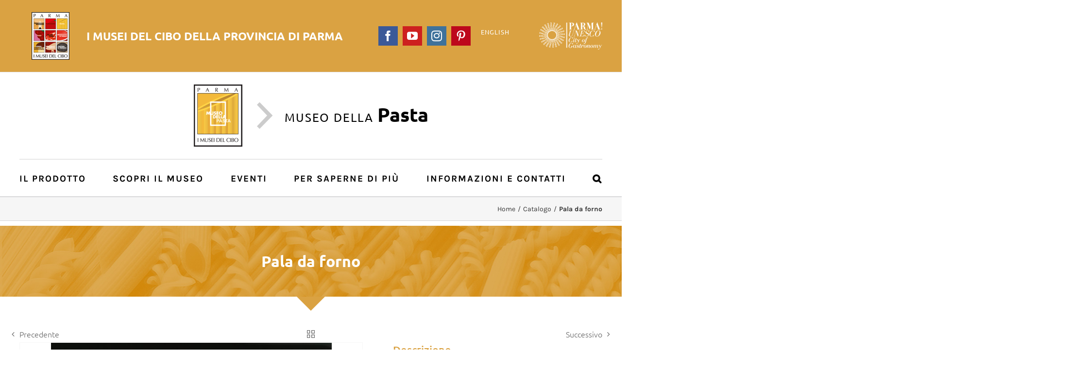

--- FILE ---
content_type: text/html; charset=UTF-8
request_url: https://pasta.museidelcibo.it/catalogo-museale/pala-da-forno/
body_size: 14958
content:

<!DOCTYPE html>
<html class="" lang="it-IT" prefix="og: http://ogp.me/ns# fb: http://ogp.me/ns/fb#">
<head>
	<meta http-equiv="X-UA-Compatible" content="IE=edge" />
	<meta http-equiv="Content-Type" content="text/html; charset=utf-8"/>
	<meta name="viewport" content="width=device-width, initial-scale=1" />
	<title>Pala da forno &#8211; Museo della Pasta</title>
<link rel="alternate" hreflang="it-it" href="https://pasta.museidelcibo.it/catalogo-museale/pala-da-forno/" />
<link rel='dns-prefetch' href='//s.w.org' />
<link rel="alternate" type="application/rss+xml" title="Museo della Pasta &raquo; Feed" href="https://pasta.museidelcibo.it/feed/" />
<link rel="alternate" type="application/rss+xml" title="Museo della Pasta &raquo; Feed dei commenti" href="https://pasta.museidelcibo.it/comments/feed/" />
<link rel="alternate" type="text/calendar" title="Museo della Pasta &raquo; iCal Feed" href="https://pasta.museidelcibo.it/events/?ical=1" />
		
		
		
		
				
		<meta property="og:title" content="Pala da forno"/>
		<meta property="og:type" content="article"/>
		<meta property="og:url" content="https://pasta.museidelcibo.it/catalogo-museale/pala-da-forno/"/>
		<meta property="og:site_name" content="Museo della Pasta"/>
		<meta property="og:description" content="Pala da forno (Pala)."/>

									<meta property="og:image" content="https://pasta.museidelcibo.it/wp-content/uploads/sites/4/museo_import/Inv0404-ASB-I-M-GROG32.jpg"/>
									<script type="text/javascript">
			window._wpemojiSettings = {"baseUrl":"https:\/\/s.w.org\/images\/core\/emoji\/13.0.0\/72x72\/","ext":".png","svgUrl":"https:\/\/s.w.org\/images\/core\/emoji\/13.0.0\/svg\/","svgExt":".svg","source":{"concatemoji":"https:\/\/pasta.museidelcibo.it\/wp-includes\/js\/wp-emoji-release.min.js?ver=5.5.3"}};
			!function(e,a,t){var r,n,o,i,p=a.createElement("canvas"),s=p.getContext&&p.getContext("2d");function c(e,t){var a=String.fromCharCode;s.clearRect(0,0,p.width,p.height),s.fillText(a.apply(this,e),0,0);var r=p.toDataURL();return s.clearRect(0,0,p.width,p.height),s.fillText(a.apply(this,t),0,0),r===p.toDataURL()}function l(e){if(!s||!s.fillText)return!1;switch(s.textBaseline="top",s.font="600 32px Arial",e){case"flag":return!c([127987,65039,8205,9895,65039],[127987,65039,8203,9895,65039])&&(!c([55356,56826,55356,56819],[55356,56826,8203,55356,56819])&&!c([55356,57332,56128,56423,56128,56418,56128,56421,56128,56430,56128,56423,56128,56447],[55356,57332,8203,56128,56423,8203,56128,56418,8203,56128,56421,8203,56128,56430,8203,56128,56423,8203,56128,56447]));case"emoji":return!c([55357,56424,8205,55356,57212],[55357,56424,8203,55356,57212])}return!1}function d(e){var t=a.createElement("script");t.src=e,t.defer=t.type="text/javascript",a.getElementsByTagName("head")[0].appendChild(t)}for(i=Array("flag","emoji"),t.supports={everything:!0,everythingExceptFlag:!0},o=0;o<i.length;o++)t.supports[i[o]]=l(i[o]),t.supports.everything=t.supports.everything&&t.supports[i[o]],"flag"!==i[o]&&(t.supports.everythingExceptFlag=t.supports.everythingExceptFlag&&t.supports[i[o]]);t.supports.everythingExceptFlag=t.supports.everythingExceptFlag&&!t.supports.flag,t.DOMReady=!1,t.readyCallback=function(){t.DOMReady=!0},t.supports.everything||(n=function(){t.readyCallback()},a.addEventListener?(a.addEventListener("DOMContentLoaded",n,!1),e.addEventListener("load",n,!1)):(e.attachEvent("onload",n),a.attachEvent("onreadystatechange",function(){"complete"===a.readyState&&t.readyCallback()})),(r=t.source||{}).concatemoji?d(r.concatemoji):r.wpemoji&&r.twemoji&&(d(r.twemoji),d(r.wpemoji)))}(window,document,window._wpemojiSettings);
		</script>
		<style type="text/css">
img.wp-smiley,
img.emoji {
	display: inline !important;
	border: none !important;
	box-shadow: none !important;
	height: 1em !important;
	width: 1em !important;
	margin: 0 .07em !important;
	vertical-align: -0.1em !important;
	background: none !important;
	padding: 0 !important;
}
</style>
	<link rel='stylesheet' id='wp-block-library-css'  href='https://pasta.museidelcibo.it/wp-includes/css/dist/block-library/style.min.css?ver=5.5.3' type='text/css' media='all' />
<link rel='stylesheet' id='wpml-legacy-horizontal-list-0-css'  href='//pasta.museidelcibo.it/wp-content/plugins/sitepress-multilingual-cms/templates/language-switchers/legacy-list-horizontal/style.css?ver=1' type='text/css' media='all' />
<link rel='stylesheet' id='netsposts_css-css'  href='https://pasta.museidelcibo.it/wp-content/plugins/network-posts-extended/css/net_posts_extended.css?ver=5.5.3&#038;h=76fc363d74be5b63abe71b2e86b1565a' type='text/css' media='all' />
<link rel='stylesheet' id='avada-stylesheet-css'  href='https://pasta.museidelcibo.it/wp-content/themes/Avada/assets/css/style.min.css?ver=5.4.2&#038;h=8cc7b24863bf0e8126427e7355cd69ce' type='text/css' media='all' />
<link rel='stylesheet' id='child-style-css'  href='https://pasta.museidelcibo.it/wp-content/themes/Avada-Child-Theme-MuseoDellaPasta/style.css?ver=5.5.3&#038;h=babbf62ee1e67ec9b3d121963183882d' type='text/css' media='all' />
<link rel='stylesheet' id='icomoon-style-css'  href='https://pasta.museidelcibo.it/wp-content/themes/Avada-Child-Theme-MuseoDellaPasta/icomoon/style.css?ver=5.5.3&#038;h=56e9bd3333e32fb90f9ce1dcbf656dee' type='text/css' media='all' />
<!--[if lte IE 9]>
<link rel='stylesheet' id='avada-IE-fontawesome-css'  href='https://pasta.museidelcibo.it/wp-content/themes/Avada/includes/lib/assets/fonts/fontawesome/font-awesome.css?ver=5.4.2&#038;h=8cc7b24863bf0e8126427e7355cd69ce' type='text/css' media='all' />
<![endif]-->
<!--[if IE]>
<link rel='stylesheet' id='avada-IE-css'  href='https://pasta.museidelcibo.it/wp-content/themes/Avada/assets/css/ie.css?ver=5.4.2&#038;h=8cc7b24863bf0e8126427e7355cd69ce' type='text/css' media='all' />
<![endif]-->
<link rel='stylesheet' id='fusion-dynamic-css-css'  href='https://pasta.museidelcibo.it/wp-content/uploads/sites/4/fusion-styles/fusion_blog-4-2458.css?timestamp=1768534222&#038;ver=5.5.3&#038;h=a3f4c05d3b79afb2fe929cb6035eeaca' type='text/css' media='all' />
<script type='text/javascript' src='https://pasta.museidelcibo.it/wp-content/plugins/enable-jquery-migrate-helper/js/jquery/jquery-1.12.4-wp.js?ver=1.12.4-wp&#038;h=583203d798c7067ce2c5d83de8c34107' id='jquery-core-js'></script>
<script type='text/javascript' src='https://pasta.museidelcibo.it/wp-content/plugins/enable-jquery-migrate-helper/js/jquery-migrate/jquery-migrate-1.4.1-wp.js?ver=1.4.1-wp&#038;h=325678e6108bb78fd0cb0bf8cf8252fb' id='jquery-migrate-js'></script>
<script type='text/javascript' src='https://pasta.museidelcibo.it/wp-content/themes/Avada-Child-Theme-MuseoDellaPasta/scripts/scripts.js?ver=1.0.0&#038;h=c7ab9d39b64458cb24d93be9de34b11c' id='aicod_scripts-js'></script>
<link rel="https://api.w.org/" href="https://pasta.museidelcibo.it/wp-json/" /><link rel="EditURI" type="application/rsd+xml" title="RSD" href="https://pasta.museidelcibo.it/xmlrpc.php?rsd" />
<link rel="wlwmanifest" type="application/wlwmanifest+xml" href="https://pasta.museidelcibo.it/wp-includes/wlwmanifest.xml" /> 
<meta name="generator" content="WordPress 5.5.3" />
<link rel="canonical" href="https://pasta.museidelcibo.it/catalogo-museale/pala-da-forno/" />
<link rel='shortlink' href='https://pasta.museidelcibo.it/?p=2458' />
<link rel="alternate" type="application/json+oembed" href="https://pasta.museidelcibo.it/wp-json/oembed/1.0/embed?url=https%3A%2F%2Fpasta.museidelcibo.it%2Fcatalogo-museale%2Fpala-da-forno%2F" />
<link rel="alternate" type="text/xml+oembed" href="https://pasta.museidelcibo.it/wp-json/oembed/1.0/embed?url=https%3A%2F%2Fpasta.museidelcibo.it%2Fcatalogo-museale%2Fpala-da-forno%2F&#038;format=xml" />
<meta name="generator" content="WPML ver:4.4.9 stt:1,27;" />
<meta name="tec-api-version" content="v1"><meta name="tec-api-origin" content="https://pasta.museidelcibo.it"><link rel="https://theeventscalendar.com/" href="https://pasta.museidelcibo.it/wp-json/tribe/events/v1/" />
        <script type="text/javascript">
            var jQueryMigrateHelperHasSentDowngrade = false;

			window.onerror = function( msg, url, line, col, error ) {
				// Break out early, do not processing if a downgrade reqeust was already sent.
				if ( jQueryMigrateHelperHasSentDowngrade ) {
					return true;
                }

				var xhr = new XMLHttpRequest();
				var nonce = '6bab6ea6c3';
				var jQueryFunctions = [
					'andSelf',
					'browser',
					'live',
					'boxModel',
					'support.boxModel',
					'size',
					'swap',
					'clean',
					'sub',
                ];
				var match_pattern = /\)\.(.+?) is not a function/;
                var erroredFunction = msg.match( match_pattern );

                // If there was no matching functions, do not try to downgrade.
                if ( typeof erroredFunction !== 'object' || typeof erroredFunction[1] === "undefined" || -1 === jQueryFunctions.indexOf( erroredFunction[1] ) ) {
                    return true;
                }

                // Set that we've now attempted a downgrade request.
                jQueryMigrateHelperHasSentDowngrade = true;

				xhr.open( 'POST', 'https://pasta.museidelcibo.it/wp-admin/admin-ajax.php' );
				xhr.setRequestHeader( 'Content-Type', 'application/x-www-form-urlencoded' );
				xhr.onload = function () {
					var response,
                        reload = false;

					if ( 200 === xhr.status ) {
                        try {
                        	response = JSON.parse( xhr.response );

                        	reload = response.data.reload;
                        } catch ( e ) {
                        	reload = false;
                        }
                    }

					// Automatically reload the page if a deprecation caused an automatic downgrade, ensure visitors get the best possible experience.
					if ( reload ) {
						location.reload();
                    }
				};

				xhr.send( encodeURI( 'action=jquery-migrate-downgrade-version&_wpnonce=' + nonce ) );

				// Suppress error alerts in older browsers
				return true;
			}
        </script>

				
		
	<script type="text/javascript">
		var doc = document.documentElement;
		doc.setAttribute('data-useragent', navigator.userAgent);
	</script>

	<!-- Google Tag Manager -->
<script>(function(w,d,s,l,i){w[l]=w[l]||[];w[l].push({'gtm.start':
new Date().getTime(),event:'gtm.js'});var f=d.getElementsByTagName(s)[0],
j=d.createElement(s),dl=l!='dataLayer'?'&l='+l:'';j.async=true;j.src=
'https://www.googletagmanager.com/gtm.js?id='+i+dl;f.parentNode.insertBefore(j,f);
})(window,document,'script','dataLayer','GTM-NBGW6M3');</script>
<!-- End Google Tag Manager --><link rel="apple-touch-icon" sizes="180x180" href="/apple-touch-icon.png">
<link rel="icon" type="image/png" sizes="32x32" href="/favicon-32x32.png">
<link rel="icon" type="image/png" sizes="16x16" href="/favicon-16x16.png">
<link rel="manifest" href="/site.webmanifest">
<link rel="mask-icon" href="/safari-pinned-tab.svg" color="#8b0305">
<meta name="msapplication-TileColor" content="#8b0305">
<meta name="theme-color" content="#ffffff"></head>

<body class="avada_portfolio-template-default single single-avada_portfolio postid-2458 single-format-standard tribe-no-js fusion-image-hovers fusion-body ltr fusion-sticky-header no-tablet-sticky-header no-mobile-sticky-header no-mobile-slidingbar no-mobile-totop mobile-logo-pos-left layout-wide-mode fusion-top-header menu-text-align-left mobile-menu-design-modern fusion-show-pagination-text fusion-header-layout-v4 avada-responsive avada-footer-fx-none">
				<div id="wrapper" class="">
		<div id="home" style="position:relative;top:-1px;"></div>
		
			<header class="fusion-header-wrapper">
				<div class="fusion-header-v4 fusion-logo-left fusion-sticky-menu- fusion-sticky-logo- fusion-mobile-logo- fusion-sticky-menu-only fusion-header-menu-align-left fusion-mobile-menu-design-modern">
					
<div class="fusion-secondary-header">
	<div class="fusion-row">
					<div class="fusion-alignleft">
			<div class="fusion-contact-info"><a href="https://www.museidelcibo.it/" class="superheader-link"><img src="https://www.museidelcibo.it/wp-content/uploads/2024/10/Logo-Musei-del-Cibo-9-musei-2024-superheader.png" alt="" class="superheader-image" /><div class="superheader-text">I Musei del <strong>Cibo <span class="mobile-textwrap">della Provincia di Parma</span></strong></div></a></div>			</div>
							<div class="fusion-alignright">
            <div class="header-loghi">
            	<a href="http://www.parmacityofgastronomy.it/" target="_blank">
                	<img src="//www.museidelcibo.it/wp-content/uploads/header/header-parmacytygastronomy-retina.png" alt="Parma City of Gastronomy" />
                </a>
            </div>
            
<div class="wpml-ls-statics-shortcode_actions wpml-ls wpml-ls-legacy-list-horizontal">
	<ul><li class="wpml-ls-slot-shortcode_actions wpml-ls-item wpml-ls-item-en wpml-ls-first-item wpml-ls-last-item wpml-ls-item-legacy-list-horizontal">
				<a href="https://pasta.museidelcibo.it/en/" class="wpml-ls-link"><span class="wpml-ls-native" lang="en">English</span></a>
			</li></ul>
</div>
			<div class="fusion-social-links-header"><div class="fusion-social-networks boxed-icons"><div class="fusion-social-networks-wrapper"><a  class="fusion-social-network-icon fusion-tooltip fusion-facebook fusion-icon-facebook" style="color:#ffffff;background-color:#3b5998;border-color:#3b5998;border-radius:0;" href="https://www.facebook.com/museidelcibo/" target="_blank" data-placement="bottom" data-title="Facebook" data-toggle="tooltip" title="Facebook"><span class="screen-reader-text">Facebook</span></a><a  class="fusion-social-network-icon fusion-tooltip fusion-youtube fusion-icon-youtube" style="color:#ffffff;background-color:#cd201f;border-color:#cd201f;border-radius:0;" href="https://www.youtube.com/user/MuseidelCibo/" target="_blank" rel="noopener noreferrer" data-placement="bottom" data-title="YouTube" data-toggle="tooltip" title="YouTube"><span class="screen-reader-text">YouTube</span></a><a  class="fusion-social-network-icon fusion-tooltip fusion-instagram fusion-icon-instagram" style="color:#ffffff;background-color:#3f729b;border-color:#3f729b;border-radius:0;" href="https://www.instagram.com/museidelcibo/" target="_blank" rel="noopener noreferrer" data-placement="bottom" data-title="Instagram" data-toggle="tooltip" title="Instagram"><span class="screen-reader-text">Instagram</span></a><a  class="fusion-social-network-icon fusion-tooltip fusion-pinterest fusion-icon-pinterest" style="color:#ffffff;background-color:#bd081c;border-color:#bd081c;border-radius:0;" href="https://www.pinterest.it/museidelcibo/" target="_blank" rel="noopener noreferrer" data-placement="bottom" data-title="Pinterest" data-toggle="tooltip" title="Pinterest"><span class="screen-reader-text">Pinterest</span></a></div></div></div>			</div>
			</div>
</div>
<div class="fusion-header-sticky-height"></div>
<div class="fusion-sticky-header-wrapper"> <!-- start fusion sticky header wrapper -->
	<div class="fusion-header">
		<div class="fusion-row">
						<div class="fusion-logo" data-margin-top="0px" data-margin-bottom="0px" data-margin-left="0px" data-margin-right="0px">
				<a class="fusion-logo-link"  href="https://pasta.museidelcibo.it/" >

						<!-- standard logo -->
			<img src="https://pasta.museidelcibo.it/wp-content/uploads/sites/4/2017/12/pasta-retina.png" srcset="https://pasta.museidelcibo.it/wp-content/uploads/sites/4/2017/12/pasta-retina.png 1x, https://pasta.museidelcibo.it/wp-content/uploads/sites/4/2017/12/pasta-retina.png 2x" width="200" height="256" style="max-height:256px;height:auto;" alt="Museo della Pasta Logo" retina_logo_url="https://pasta.museidelcibo.it/wp-content/uploads/sites/4/2017/12/pasta-retina.png" class="fusion-standard-logo" />

			
					</a>
		
<div class="fusion-header-content-3-wrapper">
			<h3 class="fusion-header-tagline">
			<span class="aicod-icon-freccia-destra header-museum-divider"></span>
<div class="header-museum-title">Museo della <strong>Pasta</strong></div>		</h3>
	</div>
</div>
									<div class="fusion-mobile-menu-icons">
							<a href="#" class="fusion-icon fusion-icon-bars" aria-label="Toggle mobile menu"></a>
		
		
		
			</div>
			
					</div>
	</div>
	<div class="fusion-secondary-main-menu">
		<div class="fusion-row">
			<nav class="fusion-main-menu" aria-label="Main Menu"><ul role="menubar" id="menu-menu-principale-pasta" class="fusion-menu"><li role="menuitem"  id="menu-item-801"  class="menu-item menu-item-type-custom menu-item-object-custom menu-item-has-children menu-item-801 fusion-dropdown-menu"  ><a  href="https://pasta.museidelcibo.it/il-prodotto/storia/" class="fusion-bar-highlight"><span class="menu-text">Il Prodotto</span> <span class="fusion-caret"><i class="fusion-dropdown-indicator"></i></span></a><ul role="menu" class="sub-menu"><li role="menuitem"  id="menu-item-32"  class="menu-item menu-item-type-post_type menu-item-object-page menu-item-32 fusion-dropdown-submenu"  ><a  href="https://pasta.museidelcibo.it/il-prodotto/storia/" class="fusion-bar-highlight"><span>Storia</span></a></li><li role="menuitem"  id="menu-item-33"  class="menu-item menu-item-type-post_type menu-item-object-page menu-item-33 fusion-dropdown-submenu"  ><a  href="https://pasta.museidelcibo.it/il-prodotto/cronologia/" class="fusion-bar-highlight"><span>Cronologia</span></a></li><li role="menuitem"  id="menu-item-34"  class="menu-item menu-item-type-post_type menu-item-object-page menu-item-34 fusion-dropdown-submenu"  ><a  href="https://pasta.museidelcibo.it/il-prodotto/caratteristiche/" class="fusion-bar-highlight"><span>Caratteristiche</span></a></li><li role="menuitem"  id="menu-item-943"  class="menu-item menu-item-type-post_type menu-item-object-page menu-item-943 fusion-dropdown-submenu"  ><a  href="https://pasta.museidelcibo.it/il-prodotto/ricette/" class="fusion-bar-highlight"><span>Ricette</span></a></li><li role="menuitem"  id="menu-item-714"  class="menu-item menu-item-type-post_type menu-item-object-page menu-item-714 fusion-dropdown-submenu"  ><a  href="https://pasta.museidelcibo.it/il-prodotto/videogallery/" class="fusion-bar-highlight"><span>Videogallery</span></a></li></ul></li><li role="menuitem"  id="menu-item-800"  class="menu-item menu-item-type-custom menu-item-object-custom menu-item-has-children menu-item-800 fusion-dropdown-menu"  ><a  href="https://pasta.museidelcibo.it/scopri-il-museo/sede-museo/" class="fusion-bar-highlight"><span class="menu-text">Scopri il Museo</span> <span class="fusion-caret"><i class="fusion-dropdown-indicator"></i></span></a><ul role="menu" class="sub-menu"><li role="menuitem"  id="menu-item-55"  class="menu-item menu-item-type-post_type menu-item-object-page menu-item-55 fusion-dropdown-submenu"  ><a  href="https://pasta.museidelcibo.it/scopri-il-museo/sede-museo/" class="fusion-bar-highlight"><span>La sede del Museo</span></a></li><li role="menuitem"  id="menu-item-53"  class="menu-item menu-item-type-post_type menu-item-object-page menu-item-53 fusion-dropdown-submenu"  ><a  href="https://pasta.museidelcibo.it/scopri-il-museo/il-percorso-espositivo/" class="fusion-bar-highlight"><span>Il percorso espositivo</span></a></li><li role="menuitem"  id="menu-item-1087"  class="menu-item menu-item-type-post_type menu-item-object-page menu-item-1087 fusion-dropdown-submenu"  ><a  href="https://pasta.museidelcibo.it/scopri-il-museo/virtual-tour/" class="fusion-bar-highlight"><span>Virtual Tour</span></a></li><li role="menuitem"  id="menu-item-36"  class="menu-item menu-item-type-post_type menu-item-object-page menu-item-36 fusion-dropdown-submenu"  ><a  href="https://pasta.museidelcibo.it/scopri-il-museo/fotogallery/" class="fusion-bar-highlight"><span>Fotogallery</span></a></li><li role="menuitem"  id="menu-item-54"  class="menu-item menu-item-type-post_type menu-item-object-page menu-item-54 fusion-dropdown-submenu"  ><a  href="https://pasta.museidelcibo.it/scopri-il-museo/catalogo/" class="fusion-bar-highlight"><span>Catalogo</span></a></li><li role="menuitem"  id="menu-item-56"  class="menu-item menu-item-type-post_type menu-item-object-page menu-item-56 fusion-dropdown-submenu"  ><a  href="https://pasta.museidelcibo.it/scopri-il-museo/collecchio-terra/" class="fusion-bar-highlight"><span>Collecchio e la sua terra</span></a></li><li role="menuitem"  id="menu-item-1400"  class="menu-item menu-item-type-post_type menu-item-object-page menu-item-1400 fusion-dropdown-submenu"  ><a  href="https://pasta.museidelcibo.it/scopri-il-museo/intorno-al-museo-da-giarola-a-oppiano/" class="fusion-bar-highlight"><span>Intorno al Museo: da Giarola a Oppiano</span></a></li></ul></li><li role="menuitem"  id="menu-item-87"  class="menu-item menu-item-type-custom menu-item-object-custom menu-item-87"  ><a  href="https://www.museidelcibo.it/events/categoria/museo-della-pasta/" class="fusion-bar-highlight"><span class="menu-text">Eventi</span></a></li><li role="menuitem"  id="menu-item-799"  class="menu-item menu-item-type-custom menu-item-object-custom menu-item-has-children menu-item-799 fusion-dropdown-menu"  ><a  href="https://pasta.museidelcibo.it/per-saperne-di-piu/assaggi/" class="fusion-bar-highlight"><span class="menu-text">Per saperne di più</span> <span class="fusion-caret"><i class="fusion-dropdown-indicator"></i></span></a><ul role="menu" class="sub-menu"><li role="menuitem"  id="menu-item-581"  class="menu-item menu-item-type-post_type menu-item-object-page menu-item-581 fusion-dropdown-submenu"  ><a  href="https://pasta.museidelcibo.it/per-saperne-di-piu/assaggi/" class="fusion-bar-highlight"><span>Assaggi</span></a></li><li role="menuitem"  id="menu-item-58"  class="menu-item menu-item-type-post_type menu-item-object-page menu-item-58 fusion-dropdown-submenu"  ><a  href="https://pasta.museidelcibo.it/per-saperne-di-piu/pagine-di-gusto/" class="fusion-bar-highlight"><span>Pagine di gusto</span></a></li><li role="menuitem"  id="menu-item-57"  class="menu-item menu-item-type-post_type menu-item-object-page menu-item-57 fusion-dropdown-submenu"  ><a  href="https://pasta.museidelcibo.it/per-saperne-di-piu/focus-su/" class="fusion-bar-highlight"><span>Focus su…</span></a></li><li role="menuitem"  id="menu-item-59"  class="menu-item menu-item-type-post_type menu-item-object-page menu-item-59 fusion-dropdown-submenu"  ><a  href="https://pasta.museidelcibo.it/per-saperne-di-piu/bibliografia/" class="fusion-bar-highlight"><span>Bibliografia</span></a></li></ul></li><li role="menuitem"  id="menu-item-798"  class="menu-item menu-item-type-custom menu-item-object-custom menu-item-has-children menu-item-798 fusion-dropdown-menu"  ><a  href="https://pasta.museidelcibo.it/informazioni-e-contatti/informazioni/" class="fusion-bar-highlight"><span class="menu-text">Informazioni e contatti</span> <span class="fusion-caret"><i class="fusion-dropdown-indicator"></i></span></a><ul role="menu" class="sub-menu"><li role="menuitem"  id="menu-item-60"  class="menu-item menu-item-type-post_type menu-item-object-page menu-item-60 fusion-dropdown-submenu"  ><a  href="https://pasta.museidelcibo.it/informazioni-e-contatti/informazioni/" class="fusion-bar-highlight"><span>Sede, orari, prenotazioni</span></a></li><li role="menuitem"  id="menu-item-1238"  class="menu-item menu-item-type-post_type menu-item-object-page menu-item-1238 fusion-dropdown-submenu"  ><a  href="https://pasta.museidelcibo.it/informazioni-e-contatti/audioguida-del-museo-della-pasta/" class="fusion-bar-highlight"><span>Audioguida- Italiano</span></a></li><li role="menuitem"  id="menu-item-1255"  class="menu-item menu-item-type-post_type menu-item-object-page menu-item-1255 fusion-dropdown-submenu"  ><a  href="https://pasta.museidelcibo.it/informazioni-e-contatti/audioguida-en/" class="fusion-bar-highlight"><span>Audio guide – english</span></a></li><li role="menuitem"  id="menu-item-1251"  class="menu-item menu-item-type-post_type menu-item-object-page menu-item-1251 fusion-dropdown-submenu"  ><a  href="https://pasta.museidelcibo.it/informazioni-e-contatti/audioguida-fr/" class="fusion-bar-highlight"><span>Audioguide – langue française</span></a></li><li role="menuitem"  id="menu-item-1371"  class="menu-item menu-item-type-post_type menu-item-object-page menu-item-1371 fusion-dropdown-submenu"  ><a  href="https://pasta.museidelcibo.it/informazioni-e-contatti/audioguide-deutsch/" class="fusion-bar-highlight"><span>Audioguide – deutsch</span></a></li><li role="menuitem"  id="menu-item-2951"  class="menu-item menu-item-type-post_type menu-item-object-page menu-item-2951 fusion-dropdown-submenu"  ><a  href="https://pasta.museidelcibo.it/informazioni-e-contatti/audioguide-lengua-es/" class="fusion-bar-highlight"><span>Audioguide – lengua española</span></a></li><li role="menuitem"  id="menu-item-1443"  class="menu-item menu-item-type-post_type menu-item-object-page menu-item-1443 fusion-dropdown-submenu"  ><a  href="https://pasta.museidelcibo.it/informazioni-e-contatti/videoguida-lis/" class="fusion-bar-highlight"><span>Videoguida LIS</span></a></li></ul></li><li class="fusion-custom-menu-item fusion-main-menu-search"><a class="fusion-main-menu-icon fusion-bar-highlight" href="#" aria-hidden="true" aria-label="Cerca" data-title="Cerca" title="Cerca"></a><div class="fusion-custom-menu-item-contents"><form role="search" class="searchform" method="get" action="https://pasta.museidelcibo.it/">
	<div class="search-table">
		<div class="search-field">
			<input type="text" value="" name="s" class="s" placeholder="Cerca ..." required aria-required="true" aria-label="Cerca ..."/>
		</div>
		<div class="search-button">
			<input type="submit" class="searchsubmit" value="&#xf002;" />
		</div>
	</div>
</form>
</div></li></ul></nav>

<nav class="fusion-mobile-nav-holder fusion-mobile-menu-text-align-left"></nav>

																</div>
	</div>
</div> <!-- end fusion sticky header wrapper -->
				</div>
				<div class="fusion-clearfix"></div>
			</header>
					
		<div id="sliders-container">
					</div>
						
					<div class="fusion-page-title-bar fusion-page-title-bar-breadcrumbs fusion-page-title-bar-left">
	<div class="fusion-page-title-row">
		<div class="fusion-page-title-wrapper">
			<div class="fusion-page-title-captions">

																			<h1 class="">Pala da forno</h1>

									
				
			</div>

												<div class="fusion-page-title-secondary">
						<div class="fusion-breadcrumbs"><span ><a  href="https://pasta.museidelcibo.it"><span >Home</span></a></span><span class="fusion-breadcrumb-sep">/</span><span ><a  href="https://pasta.museidelcibo.it/portfolio_category/catalogo/"><span >Catalogo</span></a></span><span class="fusion-breadcrumb-sep">/</span><span class="breadcrumb-leaf">Pala da forno</span></div>					</div>
							
		</div>
	</div>
</div>
		
		
						<main id="main" role="main" class="clearfix " style="">
			<div class="fusion-row" style="">
<div id="content" class="portfolio-half" style="width: 100%;">
	
				<div class="single-navigation clearfix">
			
											<a href="https://pasta.museidelcibo.it/catalogo-museale/ventilabro/" rel="prev">Precedente</a>
			
			
											<a href="https://pasta.museidelcibo.it/catalogo-museale/ampolla-con-grano-di-fiandra/" rel="next">Successivo</a>
					</div>
	
					<article id="post-2458" class="post-2458 avada_portfolio type-avada_portfolio status-publish format-standard has-post-thumbnail hentry portfolio_category-catalogo">
			
																		<div class="fusion-flexslider flexslider fusion-post-slideshow post-slideshow fusion-flexslider-loading">
							<ul class="slides">
																																																													<li>
																					<a href="https://pasta.museidelcibo.it/wp-content/uploads/sites/4/museo_import/Inv0404-ASB-I-M-GROG32.jpg" data-rel="iLightbox[gallery2458]" title="" data-title="Pala Da Forno" data-caption="">
												<span class="screen-reader-text">View Larger Image</span>
												<img src="https://pasta.museidelcibo.it/wp-content/uploads/sites/4/museo_import/Inv0404-ASB-I-M-GROG32.jpg" alt="" role="presentation" />
											</a>
																			</li>
																																																																																																																																																																																																														</ul>
						</div>
												
						<div class="project-content">
								<div class="project-description post-content fusion-project-description-details" style="">
																	<h3 style="">Descrizione</h3>										<p>Pala da forno (Pala).</p>
									</div>

									<div class="project-info">
												<h3>Scheda pratica</h3>
												
						
						
						
						                        			
													<div class="project-info-box">
								<h4>Ambito:</h4>                                <span>Parmense</span>
							</div>
																			<div class="project-info-box">
								<h4>Data:</h4>                                <span>1940 ca.</span>
							</div>
																			<div class="project-info-box">
								<h4>Dimensioni:</h4>                                <span>lungh cm.152; pala 30x24</span>
							</div>
																			<div class="project-info-box">
								<h4>Materiale:</h4>                                <span>Legno</span>
							</div>
																			<div class="project-info-box">
								<h4>Numero:</h4>                                <span>404</span>
							</div>
																			<div class="project-info-box">
								<h4>Provenienza:</h4>                                <span>Barilla G. e R. F.lli SpA 2014 (comodato d'uso ASB  I M  GROG 00032); provenienza: Ettore Guatelli 1982..</span>
							</div>
																													</div>
							</div>

			<div class="portfolio-sep"></div>
															<section class="related-posts single-related-posts">
					<div class="fusion-title fusion-title-size-three sep-double" style="margin-top:70px;margin-bottom:20px;">
					<h3 class="title-heading-left">
						Oggetti correlati					</h3>
					<div class="title-sep-container">
						<div class="title-sep sep-double"></div>
					</div>
				</div>
				
	
	
	
	
				<div class="fusion-carousel fusion-carousel-title-below-image" data-imagesize="auto" data-metacontent="yes" data-autoplay="yes" data-touchscroll="yes" data-columns="6" data-itemmargin="20px" data-itemwidth="180" data-touchscroll="yes" data-scrollitems="">
		<div class="fusion-carousel-positioner">
			<ul class="fusion-carousel-holder">
																							<li class="fusion-carousel-item">
						<div class="fusion-carousel-item-wrapper">
							

<div  class="fusion-image-wrapper" aria-haspopup="true">
	
	
    <a href="https://pasta.museidelcibo.it/catalogo-museale/litografia-satirica-macaroni-da-le-charivari-al-ristorante-3/">
			
					<img width="1000" height="1415" src="https://pasta.museidelcibo.it/wp-content/uploads/sites/4/museo_import/0571.jpg" class="attachment-full size-full wp-post-image" alt="" loading="lazy" srcset="https://pasta.museidelcibo.it/wp-content/uploads/sites/4/museo_import/0571-200x283.jpg 200w, https://pasta.museidelcibo.it/wp-content/uploads/sites/4/museo_import/0571-400x566.jpg 400w, https://pasta.museidelcibo.it/wp-content/uploads/sites/4/museo_import/0571-600x849.jpg 600w, https://pasta.museidelcibo.it/wp-content/uploads/sites/4/museo_import/0571-800x1132.jpg 800w, https://pasta.museidelcibo.it/wp-content/uploads/sites/4/museo_import/0571.jpg 1000w" sizes="(min-width: 2200px) 100vw, (min-width: 1099px) 200px, (min-width: 1007px) 240px, (min-width: 915px) 300px, (min-width: 824px) 400px, (min-width: 732px) 600px, (min-width: 640px) 732px, " />
	

		</a>

	
</div>
																							<h4 class="fusion-carousel-title">
									<a href="https://pasta.museidelcibo.it/catalogo-museale/litografia-satirica-macaroni-da-le-charivari-al-ristorante-3/"_self>Litografia satirica &#8220;Macaroni&#8221; da &#8220;Le Charivari&#8221; [Al ristorante].</a>
								</h4>

								<div class="fusion-carousel-meta">
									<span class="fusion-date">Dicembre 13th, 2024</span>

																	</div><!-- fusion-carousel-meta -->
													</div><!-- fusion-carousel-item-wrapper -->
					</li>
																			<li class="fusion-carousel-item">
						<div class="fusion-carousel-item-wrapper">
							

<div  class="fusion-image-wrapper" aria-haspopup="true">
	
	
    <a href="https://pasta.museidelcibo.it/catalogo-museale/litografia-satirica-macaroni-da-le-charivari-in-cucina/">
			
					<img width="1000" height="1415" src="https://pasta.museidelcibo.it/wp-content/uploads/sites/4/museo_import/0570.jpg" class="attachment-full size-full wp-post-image" alt="" loading="lazy" srcset="https://pasta.museidelcibo.it/wp-content/uploads/sites/4/museo_import/0570-200x283.jpg 200w, https://pasta.museidelcibo.it/wp-content/uploads/sites/4/museo_import/0570-400x566.jpg 400w, https://pasta.museidelcibo.it/wp-content/uploads/sites/4/museo_import/0570-600x849.jpg 600w, https://pasta.museidelcibo.it/wp-content/uploads/sites/4/museo_import/0570-800x1132.jpg 800w, https://pasta.museidelcibo.it/wp-content/uploads/sites/4/museo_import/0570.jpg 1000w" sizes="(min-width: 2200px) 100vw, (min-width: 1099px) 200px, (min-width: 1007px) 240px, (min-width: 915px) 300px, (min-width: 824px) 400px, (min-width: 732px) 600px, (min-width: 640px) 732px, " />
	

		</a>

	
</div>
																							<h4 class="fusion-carousel-title">
									<a href="https://pasta.museidelcibo.it/catalogo-museale/litografia-satirica-macaroni-da-le-charivari-in-cucina/"_self>Litografia satirica &#8220;Macaroni&#8221; da &#8220;Le Charivari&#8221; [In cucina]</a>
								</h4>

								<div class="fusion-carousel-meta">
									<span class="fusion-date">Dicembre 13th, 2024</span>

																	</div><!-- fusion-carousel-meta -->
													</div><!-- fusion-carousel-item-wrapper -->
					</li>
																			<li class="fusion-carousel-item">
						<div class="fusion-carousel-item-wrapper">
							

<div  class="fusion-image-wrapper" aria-haspopup="true">
	
	
    <a href="https://pasta.museidelcibo.it/catalogo-museale/litografia-satirica-macaroni-da-le-charivari-al-ristorante-2/">
			
					<img width="1000" height="1149" src="https://pasta.museidelcibo.it/wp-content/uploads/sites/4/museo_import/0569a.jpg" class="attachment-full size-full wp-post-image" alt="" loading="lazy" srcset="https://pasta.museidelcibo.it/wp-content/uploads/sites/4/museo_import/0569a-200x230.jpg 200w, https://pasta.museidelcibo.it/wp-content/uploads/sites/4/museo_import/0569a-400x460.jpg 400w, https://pasta.museidelcibo.it/wp-content/uploads/sites/4/museo_import/0569a-600x689.jpg 600w, https://pasta.museidelcibo.it/wp-content/uploads/sites/4/museo_import/0569a-800x919.jpg 800w, https://pasta.museidelcibo.it/wp-content/uploads/sites/4/museo_import/0569a.jpg 1000w" sizes="(min-width: 2200px) 100vw, (min-width: 1099px) 200px, (min-width: 1007px) 240px, (min-width: 915px) 300px, (min-width: 824px) 400px, (min-width: 732px) 600px, (min-width: 640px) 732px, " />
	

		</a>

	
</div>
																							<h4 class="fusion-carousel-title">
									<a href="https://pasta.museidelcibo.it/catalogo-museale/litografia-satirica-macaroni-da-le-charivari-al-ristorante-2/"_self>Litografia satirica &#8220;Macaroni&#8221; da &#8220;Le Charivari&#8221; [Al ristorante].</a>
								</h4>

								<div class="fusion-carousel-meta">
									<span class="fusion-date">Dicembre 13th, 2024</span>

																	</div><!-- fusion-carousel-meta -->
													</div><!-- fusion-carousel-item-wrapper -->
					</li>
																			<li class="fusion-carousel-item">
						<div class="fusion-carousel-item-wrapper">
							

<div  class="fusion-image-wrapper" aria-haspopup="true">
	
	
    <a href="https://pasta.museidelcibo.it/catalogo-museale/litografia-satirica-macaroni-da-le-charivari-al-ristorante/">
			
					<img width="1000" height="1415" src="https://pasta.museidelcibo.it/wp-content/uploads/sites/4/museo_import/0568.jpg" class="attachment-full size-full wp-post-image" alt="" loading="lazy" srcset="https://pasta.museidelcibo.it/wp-content/uploads/sites/4/museo_import/0568-200x283.jpg 200w, https://pasta.museidelcibo.it/wp-content/uploads/sites/4/museo_import/0568-400x566.jpg 400w, https://pasta.museidelcibo.it/wp-content/uploads/sites/4/museo_import/0568-600x849.jpg 600w, https://pasta.museidelcibo.it/wp-content/uploads/sites/4/museo_import/0568-800x1132.jpg 800w, https://pasta.museidelcibo.it/wp-content/uploads/sites/4/museo_import/0568.jpg 1000w" sizes="(min-width: 2200px) 100vw, (min-width: 1099px) 200px, (min-width: 1007px) 240px, (min-width: 915px) 300px, (min-width: 824px) 400px, (min-width: 732px) 600px, (min-width: 640px) 732px, " />
	

		</a>

	
</div>
																							<h4 class="fusion-carousel-title">
									<a href="https://pasta.museidelcibo.it/catalogo-museale/litografia-satirica-macaroni-da-le-charivari-al-ristorante/"_self>Litografia satirica &#8220;Macaroni&#8221; da &#8220;Le Charivari&#8221; [Al ristorante].</a>
								</h4>

								<div class="fusion-carousel-meta">
									<span class="fusion-date">Dicembre 13th, 2024</span>

																	</div><!-- fusion-carousel-meta -->
													</div><!-- fusion-carousel-item-wrapper -->
					</li>
																			<li class="fusion-carousel-item">
						<div class="fusion-carousel-item-wrapper">
							

<div  class="fusion-image-wrapper" aria-haspopup="true">
	
	
    <a href="https://pasta.museidelcibo.it/catalogo-museale/litografia-satirica-macaroni-da-le-charivari-le-dernier-brigand/">
			
					<img width="1000" height="1312" src="https://pasta.museidelcibo.it/wp-content/uploads/sites/4/museo_import/0567.jpg" class="attachment-full size-full wp-post-image" alt="" loading="lazy" srcset="https://pasta.museidelcibo.it/wp-content/uploads/sites/4/museo_import/0567-200x262.jpg 200w, https://pasta.museidelcibo.it/wp-content/uploads/sites/4/museo_import/0567-400x525.jpg 400w, https://pasta.museidelcibo.it/wp-content/uploads/sites/4/museo_import/0567-600x787.jpg 600w, https://pasta.museidelcibo.it/wp-content/uploads/sites/4/museo_import/0567-800x1050.jpg 800w, https://pasta.museidelcibo.it/wp-content/uploads/sites/4/museo_import/0567.jpg 1000w" sizes="(min-width: 2200px) 100vw, (min-width: 1099px) 200px, (min-width: 1007px) 240px, (min-width: 915px) 300px, (min-width: 824px) 400px, (min-width: 732px) 600px, (min-width: 640px) 732px, " />
	

		</a>

	
</div>
																							<h4 class="fusion-carousel-title">
									<a href="https://pasta.museidelcibo.it/catalogo-museale/litografia-satirica-macaroni-da-le-charivari-le-dernier-brigand/"_self>Litografia satirica &#8220;Macaroni&#8221; da &#8220;Le Charivari&#8221; Le dernier brigand</a>
								</h4>

								<div class="fusion-carousel-meta">
									<span class="fusion-date">Dicembre 13th, 2024</span>

																	</div><!-- fusion-carousel-meta -->
													</div><!-- fusion-carousel-item-wrapper -->
					</li>
																			<li class="fusion-carousel-item">
						<div class="fusion-carousel-item-wrapper">
							

<div  class="fusion-image-wrapper" aria-haspopup="true">
	
	
    <a href="https://pasta.museidelcibo.it/catalogo-museale/litografia-le-marchand-de-macaroni/">
			
					<img width="1392" height="1000" src="https://pasta.museidelcibo.it/wp-content/uploads/sites/4/museo_import/0566.jpg" class="attachment-full size-full wp-post-image" alt="" loading="lazy" srcset="https://pasta.museidelcibo.it/wp-content/uploads/sites/4/museo_import/0566-200x144.jpg 200w, https://pasta.museidelcibo.it/wp-content/uploads/sites/4/museo_import/0566-400x287.jpg 400w, https://pasta.museidelcibo.it/wp-content/uploads/sites/4/museo_import/0566-600x431.jpg 600w, https://pasta.museidelcibo.it/wp-content/uploads/sites/4/museo_import/0566-800x575.jpg 800w, https://pasta.museidelcibo.it/wp-content/uploads/sites/4/museo_import/0566-1200x862.jpg 1200w, https://pasta.museidelcibo.it/wp-content/uploads/sites/4/museo_import/0566.jpg 1392w" sizes="(min-width: 2200px) 100vw, (min-width: 1099px) 200px, (min-width: 1007px) 240px, (min-width: 915px) 300px, (min-width: 824px) 400px, (min-width: 732px) 600px, (min-width: 640px) 732px, " />
	

		</a>

	
</div>
																							<h4 class="fusion-carousel-title">
									<a href="https://pasta.museidelcibo.it/catalogo-museale/litografia-le-marchand-de-macaroni/"_self>Litografia &#8220;Le marchand de macaroni&#8221;.</a>
								</h4>

								<div class="fusion-carousel-meta">
									<span class="fusion-date">Dicembre 13th, 2024</span>

																	</div><!-- fusion-carousel-meta -->
													</div><!-- fusion-carousel-item-wrapper -->
					</li>
																			<li class="fusion-carousel-item">
						<div class="fusion-carousel-item-wrapper">
							

<div  class="fusion-image-wrapper" aria-haspopup="true">
	
	
    <a href="https://pasta.museidelcibo.it/catalogo-museale/torchietto-casalingo-da-pasta-la-preferita/">
			
					<img width="1000" height="1333" src="https://pasta.museidelcibo.it/wp-content/uploads/sites/4/museo_import/0565.jpg" class="attachment-full size-full wp-post-image" alt="" loading="lazy" srcset="https://pasta.museidelcibo.it/wp-content/uploads/sites/4/museo_import/0565-200x267.jpg 200w, https://pasta.museidelcibo.it/wp-content/uploads/sites/4/museo_import/0565-400x533.jpg 400w, https://pasta.museidelcibo.it/wp-content/uploads/sites/4/museo_import/0565-600x800.jpg 600w, https://pasta.museidelcibo.it/wp-content/uploads/sites/4/museo_import/0565-800x1066.jpg 800w, https://pasta.museidelcibo.it/wp-content/uploads/sites/4/museo_import/0565.jpg 1000w" sizes="(min-width: 2200px) 100vw, (min-width: 1099px) 200px, (min-width: 1007px) 240px, (min-width: 915px) 300px, (min-width: 824px) 400px, (min-width: 732px) 600px, (min-width: 640px) 732px, " />
	

		</a>

	
</div>
																							<h4 class="fusion-carousel-title">
									<a href="https://pasta.museidelcibo.it/catalogo-museale/torchietto-casalingo-da-pasta-la-preferita/"_self>Torchietto casalingo da pasta &#8220;La Preferita&#8221;</a>
								</h4>

								<div class="fusion-carousel-meta">
									<span class="fusion-date">Dicembre 13th, 2024</span>

																	</div><!-- fusion-carousel-meta -->
													</div><!-- fusion-carousel-item-wrapper -->
					</li>
																			<li class="fusion-carousel-item">
						<div class="fusion-carousel-item-wrapper">
							

<div  class="fusion-image-wrapper" aria-haspopup="true">
	
	
    <a href="https://pasta.museidelcibo.it/catalogo-museale/macchina-sfogliatrice-invicta/">
			
					<img width="1333" height="1000" src="https://pasta.museidelcibo.it/wp-content/uploads/sites/4/museo_import/0564.jpg" class="attachment-full size-full wp-post-image" alt="" loading="lazy" srcset="https://pasta.museidelcibo.it/wp-content/uploads/sites/4/museo_import/0564-200x150.jpg 200w, https://pasta.museidelcibo.it/wp-content/uploads/sites/4/museo_import/0564-400x300.jpg 400w, https://pasta.museidelcibo.it/wp-content/uploads/sites/4/museo_import/0564-600x450.jpg 600w, https://pasta.museidelcibo.it/wp-content/uploads/sites/4/museo_import/0564-800x600.jpg 800w, https://pasta.museidelcibo.it/wp-content/uploads/sites/4/museo_import/0564-1200x900.jpg 1200w, https://pasta.museidelcibo.it/wp-content/uploads/sites/4/museo_import/0564.jpg 1333w" sizes="(min-width: 2200px) 100vw, (min-width: 1099px) 200px, (min-width: 1007px) 240px, (min-width: 915px) 300px, (min-width: 824px) 400px, (min-width: 732px) 600px, (min-width: 640px) 732px, " />
	

		</a>

	
</div>
																							<h4 class="fusion-carousel-title">
									<a href="https://pasta.museidelcibo.it/catalogo-museale/macchina-sfogliatrice-invicta/"_self>Macchina sfogliatrice &#8220;Invicta&#8221;</a>
								</h4>

								<div class="fusion-carousel-meta">
									<span class="fusion-date">Dicembre 13th, 2024</span>

																	</div><!-- fusion-carousel-meta -->
													</div><!-- fusion-carousel-item-wrapper -->
					</li>
																			<li class="fusion-carousel-item">
						<div class="fusion-carousel-item-wrapper">
							

<div  class="fusion-image-wrapper" aria-haspopup="true">
	
	
    <a href="https://pasta.museidelcibo.it/catalogo-museale/volume-i-dieci-giorni-dello-scolapasta-2023/">
			
					<img width="1333" height="1000" src="https://pasta.museidelcibo.it/wp-content/uploads/sites/4/museo_import/0563.jpg" class="attachment-full size-full wp-post-image" alt="" loading="lazy" srcset="https://pasta.museidelcibo.it/wp-content/uploads/sites/4/museo_import/0563-200x150.jpg 200w, https://pasta.museidelcibo.it/wp-content/uploads/sites/4/museo_import/0563-400x300.jpg 400w, https://pasta.museidelcibo.it/wp-content/uploads/sites/4/museo_import/0563-600x450.jpg 600w, https://pasta.museidelcibo.it/wp-content/uploads/sites/4/museo_import/0563-800x600.jpg 800w, https://pasta.museidelcibo.it/wp-content/uploads/sites/4/museo_import/0563-1200x900.jpg 1200w, https://pasta.museidelcibo.it/wp-content/uploads/sites/4/museo_import/0563.jpg 1333w" sizes="(min-width: 2200px) 100vw, (min-width: 1099px) 200px, (min-width: 1007px) 240px, (min-width: 915px) 300px, (min-width: 824px) 400px, (min-width: 732px) 600px, (min-width: 640px) 732px, " />
	

		</a>

	
</div>
																							<h4 class="fusion-carousel-title">
									<a href="https://pasta.museidelcibo.it/catalogo-museale/volume-i-dieci-giorni-dello-scolapasta-2023/"_self>Volume &#8220;i dieci giorni dello scolapasta&#8221;, 2023</a>
								</h4>

								<div class="fusion-carousel-meta">
									<span class="fusion-date">Dicembre 13th, 2024</span>

																	</div><!-- fusion-carousel-meta -->
													</div><!-- fusion-carousel-item-wrapper -->
					</li>
																			<li class="fusion-carousel-item">
						<div class="fusion-carousel-item-wrapper">
							

<div  class="fusion-image-wrapper" aria-haspopup="true">
	
	
    <a href="https://pasta.museidelcibo.it/catalogo-museale/scolapasta-flori-gio-style-blu-con-manici-verdi/">
			
					<img width="1333" height="1000" src="https://pasta.museidelcibo.it/wp-content/uploads/sites/4/museo_import/0562.jpg" class="attachment-full size-full wp-post-image" alt="" loading="lazy" srcset="https://pasta.museidelcibo.it/wp-content/uploads/sites/4/museo_import/0562-200x150.jpg 200w, https://pasta.museidelcibo.it/wp-content/uploads/sites/4/museo_import/0562-400x300.jpg 400w, https://pasta.museidelcibo.it/wp-content/uploads/sites/4/museo_import/0562-600x450.jpg 600w, https://pasta.museidelcibo.it/wp-content/uploads/sites/4/museo_import/0562-800x600.jpg 800w, https://pasta.museidelcibo.it/wp-content/uploads/sites/4/museo_import/0562-1200x900.jpg 1200w, https://pasta.museidelcibo.it/wp-content/uploads/sites/4/museo_import/0562.jpg 1333w" sizes="(min-width: 2200px) 100vw, (min-width: 1099px) 200px, (min-width: 1007px) 240px, (min-width: 915px) 300px, (min-width: 824px) 400px, (min-width: 732px) 600px, (min-width: 640px) 732px, " />
	

		</a>

	
</div>
																							<h4 class="fusion-carousel-title">
									<a href="https://pasta.museidelcibo.it/catalogo-museale/scolapasta-flori-gio-style-blu-con-manici-verdi/"_self>Scolapasta Florì Gio Style blu con manici verdi</a>
								</h4>

								<div class="fusion-carousel-meta">
									<span class="fusion-date">Dicembre 13th, 2024</span>

																	</div><!-- fusion-carousel-meta -->
													</div><!-- fusion-carousel-item-wrapper -->
					</li>
																			<li class="fusion-carousel-item">
						<div class="fusion-carousel-item-wrapper">
							

<div  class="fusion-image-wrapper" aria-haspopup="true">
	
	
    <a href="https://pasta.museidelcibo.it/catalogo-museale/scolapasta-tosca-stefanplast/">
			
					<img width="1333" height="1000" src="https://pasta.museidelcibo.it/wp-content/uploads/sites/4/museo_import/0561.jpg" class="attachment-full size-full wp-post-image" alt="" loading="lazy" srcset="https://pasta.museidelcibo.it/wp-content/uploads/sites/4/museo_import/0561-200x150.jpg 200w, https://pasta.museidelcibo.it/wp-content/uploads/sites/4/museo_import/0561-400x300.jpg 400w, https://pasta.museidelcibo.it/wp-content/uploads/sites/4/museo_import/0561-600x450.jpg 600w, https://pasta.museidelcibo.it/wp-content/uploads/sites/4/museo_import/0561-800x600.jpg 800w, https://pasta.museidelcibo.it/wp-content/uploads/sites/4/museo_import/0561-1200x900.jpg 1200w, https://pasta.museidelcibo.it/wp-content/uploads/sites/4/museo_import/0561.jpg 1333w" sizes="(min-width: 2200px) 100vw, (min-width: 1099px) 200px, (min-width: 1007px) 240px, (min-width: 915px) 300px, (min-width: 824px) 400px, (min-width: 732px) 600px, (min-width: 640px) 732px, " />
	

		</a>

	
</div>
																							<h4 class="fusion-carousel-title">
									<a href="https://pasta.museidelcibo.it/catalogo-museale/scolapasta-tosca-stefanplast/"_self>Scolapasta Tosca Stefanplast</a>
								</h4>

								<div class="fusion-carousel-meta">
									<span class="fusion-date">Dicembre 13th, 2024</span>

																	</div><!-- fusion-carousel-meta -->
													</div><!-- fusion-carousel-item-wrapper -->
					</li>
																			<li class="fusion-carousel-item">
						<div class="fusion-carousel-item-wrapper">
							

<div  class="fusion-image-wrapper" aria-haspopup="true">
	
	
    <a href="https://pasta.museidelcibo.it/catalogo-museale/scolapasta-belliforti-beige/">
			
					<img width="1333" height="1000" src="https://pasta.museidelcibo.it/wp-content/uploads/sites/4/museo_import/0560.jpg" class="attachment-full size-full wp-post-image" alt="" loading="lazy" srcset="https://pasta.museidelcibo.it/wp-content/uploads/sites/4/museo_import/0560-200x150.jpg 200w, https://pasta.museidelcibo.it/wp-content/uploads/sites/4/museo_import/0560-400x300.jpg 400w, https://pasta.museidelcibo.it/wp-content/uploads/sites/4/museo_import/0560-600x450.jpg 600w, https://pasta.museidelcibo.it/wp-content/uploads/sites/4/museo_import/0560-800x600.jpg 800w, https://pasta.museidelcibo.it/wp-content/uploads/sites/4/museo_import/0560-1200x900.jpg 1200w, https://pasta.museidelcibo.it/wp-content/uploads/sites/4/museo_import/0560.jpg 1333w" sizes="(min-width: 2200px) 100vw, (min-width: 1099px) 200px, (min-width: 1007px) 240px, (min-width: 915px) 300px, (min-width: 824px) 400px, (min-width: 732px) 600px, (min-width: 640px) 732px, " />
	

		</a>

	
</div>
																							<h4 class="fusion-carousel-title">
									<a href="https://pasta.museidelcibo.it/catalogo-museale/scolapasta-belliforti-beige/"_self>Scolapasta Belliforti beige</a>
								</h4>

								<div class="fusion-carousel-meta">
									<span class="fusion-date">Dicembre 13th, 2024</span>

																	</div><!-- fusion-carousel-meta -->
													</div><!-- fusion-carousel-item-wrapper -->
					</li>
							</ul><!-- fusion-carousel-holder -->
										<div class="fusion-carousel-nav">
					<span class="fusion-nav-prev"></span>
					<span class="fusion-nav-next"></span>
				</div>
			
		</div><!-- fusion-carousel-positioner -->
	</div><!-- fusion-carousel -->
</section><!-- related-posts -->


													</article>
	</div>
					
				</div>  <!-- fusion-row -->
			</main>  <!-- #main -->
			
			
			
										
				<div class="fusion-footer">
						
	<footer role="contentinfo" class="fusion-footer-widget-area fusion-widget-area">
		<div class="fusion-row">
			<div class="fusion-columns fusion-columns-6 fusion-widget-area">
				
																									<div class="fusion-column col-lg-2 col-md-2 col-sm-2">
							<section id="custom_html-2" class="widget_text fusion-footer-widget-column widget widget_custom_html"><div class="textwidget custom-html-widget"><img src="https://www.museidelcibo.it/wp-content/uploads/2024/10/Logo-Musei-del-Cibo-9-musei-2024-footer.png" alt="" />
<p><span class="widget-title">Musei del cibo</span><br> della provincia di Parma<br>
Viale Martiri della Libertà, 15 - 43123 Parma<br>
Tel.: +39.0521.1627213<br>
E-mail: <a href="mailto:info@museidelcibo.it">info@museidelcibo.it</a><br>
PEC: museidelcibo@legalmail.it</p></div><div style="clear:both;"></div></section>																					</div>
																										<div class="fusion-column col-lg-2 col-md-2 col-sm-2">
							<section id="nav_menu-2" class="fusion-footer-widget-column widget widget_nav_menu"><h4 class="widget-title">Gli altri musei</h4><div class="menu-altri-musei-del-cibo-container"><ul id="menu-altri-musei-del-cibo" class="menu"><li id="menu-item-63" class="menu-item menu-item-type-custom menu-item-object-custom menu-item-63"><a href="https://parmigianoreggiano.museidelcibo.it/">Museo del Parmigiano Reggiano</a></li>
<li id="menu-item-64" class="menu-item menu-item-type-custom menu-item-object-custom menu-item-64"><a href="https://prosciuttodiparma.museidelcibo.it">Museo del Prosciutto di Parma</a></li>
<li id="menu-item-65" class="menu-item menu-item-type-custom menu-item-object-custom menu-item-65"><a href="https://pomodoro.museidelcibo.it">Museo del Pomodoro</a></li>
<li id="menu-item-66" class="menu-item menu-item-type-custom menu-item-object-custom menu-item-66"><a href="https://vino.museidelcibo.it">Museo del Vino</a></li>
<li id="menu-item-67" class="menu-item menu-item-type-custom menu-item-object-custom menu-item-67"><a href="https://salamedifelino.museidelcibo.it">Museo del Salame Felino</a></li>
<li id="menu-item-1109" class="menu-item menu-item-type-custom menu-item-object-custom menu-item-1109"><a href="https://culatellodizibello.museidelcibo.it/">Museo del Culatello</a></li>
<li id="menu-item-1110" class="menu-item menu-item-type-custom menu-item-object-custom menu-item-1110"><a href="https://fungoporcinodiborgotaro.museidelcibo.it/">Museo del Fungo Porcino di Borgotaro</a></li>
<li id="menu-item-3105" class="menu-item menu-item-type-custom menu-item-object-custom menu-item-3105"><a href="https://tartufodifragno.museidelcibo.it/">Museo del Tartufo di Fragno</a></li>
</ul></div><div style="clear:both;"></div></section>																					</div>
																										<div class="fusion-column col-lg-2 col-md-2 col-sm-2">
							<section id="nav_menu-3" class="fusion-footer-widget-column widget widget_nav_menu"><h4 class="widget-title">Museo della Pasta</h4><div class="menu-museo-della-pasta-footer-container"><ul id="menu-museo-della-pasta-footer" class="menu"><li id="menu-item-76" class="menu-item menu-item-type-post_type menu-item-object-page menu-item-76"><a href="https://pasta.museidelcibo.it/il-prodotto/">Il Prodotto</a></li>
<li id="menu-item-77" class="menu-item menu-item-type-post_type menu-item-object-page menu-item-77"><a href="https://pasta.museidelcibo.it/scopri-il-museo/">Scopri il Museo</a></li>
<li id="menu-item-88" class="menu-item menu-item-type-custom menu-item-object-custom menu-item-88"><a href="https://www.museidelcibo.it/events/categoria/museo-della-pasta/">Eventi</a></li>
<li id="menu-item-79" class="menu-item menu-item-type-post_type menu-item-object-page menu-item-79"><a href="https://pasta.museidelcibo.it/per-saperne-di-piu/">Per saperne di più</a></li>
<li id="menu-item-80" class="menu-item menu-item-type-post_type menu-item-object-page menu-item-80"><a href="https://pasta.museidelcibo.it/informazioni-e-contatti/">Informazioni e Contatti</a></li>
</ul></div><div style="clear:both;"></div></section>																					</div>
																										<div class="fusion-column col-lg-2 col-md-2 col-sm-2">
							<section id="nav_menu-4" class="fusion-footer-widget-column widget widget_nav_menu"><h4 class="widget-title">Legals</h4><div class="menu-legals-footer-container"><ul id="menu-legals-footer" class="menu"><li id="menu-item-68" class="menu-item menu-item-type-custom menu-item-object-custom menu-item-68"><a href="https://www.museidelcibo.it/privacy/">Privacy</a></li>
</ul></div><div style="clear:both;"></div></section><section id="custom_html-3" class="widget_text fusion-footer-widget-column widget widget_custom_html"><h4 class="widget-title">Iscriviti alla newsletter</h4><div class="textwidget custom-html-widget"><form class="newsletter-microform newsletter-microform-footer" action="https://www.museidelcibo.it/newsletter-signup/" method="get"><p>Ricevi periodicamente nella tua casella di posta elettronica notizie ed eventi dai Musei del Cibo</p><fieldset><input type="text" name="your-email" placeholder="Indirizzo e-mail" /><button type="submit">Iscriviti</button></fieldset><p>
Inserisci la tua email ed iscriviti</p></form></div><div style="clear:both;"></div></section>																					</div>
																										<div class="fusion-column col-lg-2 col-md-2 col-sm-2">
							<section id="custom_html-4" class="widget_text fusion-footer-widget-column widget widget_custom_html"><div class="textwidget custom-html-widget"><div class="footer-lista-loghi footer-lista-loghi-main">
<h5 class="title">Con il contributo di:</h5>
<a href="http://www.fondazionecrp.it/" target="_blank" rel="noopener noreferrer"><img src="https://www.museidelcibo.it/wp-content/uploads/footer/footer-fcrp-retina.png" alt="Fondazione Cariparma" /></a><br>
<a href="http://www.barilla.it/" target="_blank" class="invert" rel="noopener noreferrer"><img src="https://www.museidelcibo.it/wp-content/uploads/footer/footer-barilla-retina.png" alt="Barilla" /></a>
</div></div><div style="clear:both;"></div></section>																					</div>
																										<div class="fusion-column fusion-column-last col-lg-2 col-md-2 col-sm-2">
							<section id="custom_html-5" class="widget_text fusion-footer-widget-column widget widget_custom_html"><div class="textwidget custom-html-widget"><div class="footer-lista-loghi">
<h5 class="title">In collaborazione con:</h5>
<a href="http://visitviaemilia.it/" target="_blank" rel="noopener noreferrer"><img src="https://www.museidelcibo.it/wp-content/uploads/footer/footer-viaemilia-retina.png" alt="Via Emilia Experience" /></a>
<a href="http://www.aptservizi.com/" target="_blank" rel="noopener noreferrer"><img src="https://www.museidelcibo.it/wp-content/uploads/footer/footer-er-retina.png" alt="Emilia Romagna terra con l'anima" /></a>
<a href="http://www.provincia.parma.it/" target="_blank" rel="noopener noreferrer"><img src="https://www.museidelcibo.it/wp-content/uploads/footer/footer-provincia-retina.png" alt="Provincia di Parma" /></a>
<a href="http://www.parchidelducato.it/" target="_blank" rel="noopener noreferrer"><img src="https://www.museidelcibo.it/wp-content/uploads/footer/footer-parchi-retina.png" alt="Parchi del Ducato" /></a>
<a href="http://www.museiparma.it/" target="_blank" class="invert" rel="noopener noreferrer"><img src="https://www.museidelcibo.it/wp-content/uploads/footer/footer-musei-retina.png" alt="Musei della Provinaci di Parma" /></a>
</div></div><div style="clear:both;"></div></section>																					</div>
									
				<div class="fusion-clearfix"></div>
			</div> <!-- fusion-columns -->
		</div> <!-- fusion-row -->
	</footer> <!-- fusion-footer-widget-area -->

	
	<footer id="footer" class="fusion-footer-copyright-area">
		<div class="fusion-row">
			<div class="fusion-copyright-content">

				<div class="fusion-copyright-notice">
		<div>
		© Copyright <script>document.write(new Date().getFullYear());</script>   |  Musei del cibo   |   All Rights Reserved   |   web design <a href='http://www.aicod.it/' t>aicod</a> | <a href="https://www.museidelcibo.it/credits/">Credits</a>	</div>
</div>
<div class="fusion-social-links-footer">
	<div class="fusion-social-networks"><div class="fusion-social-networks-wrapper"><a  class="fusion-social-network-icon fusion-tooltip fusion-facebook fusion-icon-facebook" style="color:#46494a;" href="https://www.facebook.com/museidelcibo/" target="_blank" data-placement="top" data-title="Facebook" data-toggle="tooltip" title="Facebook"><span class="screen-reader-text">Facebook</span></a><a  class="fusion-social-network-icon fusion-tooltip fusion-youtube fusion-icon-youtube" style="color:#46494a;" href="https://www.youtube.com/user/MuseidelCibo/" target="_blank" rel="noopener noreferrer" data-placement="top" data-title="YouTube" data-toggle="tooltip" title="YouTube"><span class="screen-reader-text">YouTube</span></a><a  class="fusion-social-network-icon fusion-tooltip fusion-instagram fusion-icon-instagram" style="color:#46494a;" href="https://www.instagram.com/museidelcibo/" target="_blank" rel="noopener noreferrer" data-placement="top" data-title="Instagram" data-toggle="tooltip" title="Instagram"><span class="screen-reader-text">Instagram</span></a><a  class="fusion-social-network-icon fusion-tooltip fusion-pinterest fusion-icon-pinterest" style="color:#46494a;" href="https://www.pinterest.it/museidelcibo/" target="_blank" rel="noopener noreferrer" data-placement="top" data-title="Pinterest" data-toggle="tooltip" title="Pinterest"><span class="screen-reader-text">Pinterest</span></a></div></div></div>

			</div> <!-- fusion-fusion-copyright-content -->
		</div> <!-- fusion-row -->
	</footer> <!-- #footer -->
				</div> <!-- fusion-footer -->
			
								</div> <!-- wrapper -->

								<a class="fusion-one-page-text-link fusion-page-load-link"></a>

				<script>
		( function ( body ) {
			'use strict';
			body.className = body.className.replace( /\btribe-no-js\b/, 'tribe-js' );
		} )( document.body );
		</script>
						<script type="text/javascript">
				jQuery( document ).ready( function() {
					var ajaxurl = 'https://pasta.museidelcibo.it/wp-admin/admin-ajax.php';
					if ( 0 < jQuery( '.fusion-login-nonce' ).length ) {
						jQuery.get( ajaxurl, { 'action': 'fusion_login_nonce' }, function( response ) {
							jQuery( '.fusion-login-nonce' ).html( response );
						});
					}
				});
				</script>
				<script> /* <![CDATA[ */var tribe_l10n_datatables = {"aria":{"sort_ascending":": attiva per ordinare la colonna in ordine crescente","sort_descending":": attiva per ordinare la colonna in ordine decrescente"},"length_menu":"Mostra voci di _MENU_","empty_table":"Nessun dato disponibile nella tabella","info":"Visualizzazione da _START_ a _END_ di _TOTAL_ voci","info_empty":"Visualizzazione da 0 a 0 di 0 voci","info_filtered":"(filtrato da _MAX_ total voci)","zero_records":"Nessun record corrispondente trovato","search":"Cerca:","all_selected_text":"Tutti gli elementi di questa pagina sono stati selezionati. ","select_all_link":"Seleziona tutte le pagine","clear_selection":"Cancella selezione.","pagination":{"all":"Tutte","next":"Successiva","previous":"Precedente"},"select":{"rows":{"0":"","_":": %d righe selezionate","1":": 1 riga selezionata"}},"datepicker":{"dayNames":["domenica","luned\u00ec","marted\u00ec","mercoled\u00ec","gioved\u00ec","venerd\u00ec","sabato"],"dayNamesShort":["Dom","Lun","Mar","Mer","Gio","Ven","Sab"],"dayNamesMin":["D","L","M","M","G","V","S"],"monthNames":["Gennaio","Febbraio","Marzo","Aprile","Maggio","Giugno","Luglio","Agosto","Settembre","Ottobre","Novembre","Dicembre"],"monthNamesShort":["Gennaio","Febbraio","Marzo","Aprile","Maggio","Giugno","Luglio","Agosto","Settembre","Ottobre","Novembre","Dicembre"],"monthNamesMin":["Gen","Feb","Mar","Apr","Mag","Giu","Lug","Ago","Set","Ott","Nov","Dic"],"nextText":"Successivo","prevText":"Precedente","currentText":"Oggi","closeText":"Fatto","today":"Oggi","clear":"Svuota"}};/* ]]> */ </script><!--[if IE 9]>
<script type='text/javascript' src='https://pasta.museidelcibo.it/wp-content/themes/Avada/includes/lib/assets/min/js/general/fusion-ie9.js?ver=1&#038;h=8cc7b24863bf0e8126427e7355cd69ce' id='fusion-ie9-js'></script>
<![endif]-->
<script type='text/javascript' src='https://pasta.museidelcibo.it/wp-includes/js/comment-reply.min.js?ver=5.5.3' id='comment-reply-js'></script>
<script type='text/javascript' src='https://pasta.museidelcibo.it/wp-content/themes/Avada/includes/lib/assets/min/js/library/jquery.fitvids.js?ver=1.1&#038;h=8cc7b24863bf0e8126427e7355cd69ce' id='jquery-fitvids-js'></script>
<script type='text/javascript' id='fusion-video-general-js-extra'>
/* <![CDATA[ */
var fusionVideoGeneralVars = {"status_vimeo":"1","status_yt":"1"};
/* ]]> */
</script>
<script type='text/javascript' src='https://pasta.museidelcibo.it/wp-content/themes/Avada/includes/lib/assets/min/js/library/fusion-video-general.js?ver=1&#038;h=8cc7b24863bf0e8126427e7355cd69ce' id='fusion-video-general-js'></script>
<script type='text/javascript' id='jquery-lightbox-js-extra'>
/* <![CDATA[ */
var fusionLightboxVideoVars = {"lightbox_video_width":"1280","lightbox_video_height":"720"};
/* ]]> */
</script>
<script type='text/javascript' src='https://pasta.museidelcibo.it/wp-content/themes/Avada/includes/lib/assets/min/js/library/jquery.ilightbox.js?ver=2.2.3&#038;h=8cc7b24863bf0e8126427e7355cd69ce' id='jquery-lightbox-js'></script>
<script type='text/javascript' src='https://pasta.museidelcibo.it/wp-content/themes/Avada/includes/lib/assets/min/js/library/jquery.mousewheel.js?ver=3.0.6&#038;h=8cc7b24863bf0e8126427e7355cd69ce' id='jquery-mousewheel-js'></script>
<script type='text/javascript' id='fusion-lightbox-js-extra'>
/* <![CDATA[ */
var fusionLightboxVars = {"status_lightbox":"1","lightbox_gallery":"1","lightbox_skin":"metro-white","lightbox_title":"1","lightbox_arrows":"1","lightbox_slideshow_speed":"5000","lightbox_autoplay":"","lightbox_opacity":"0.97","lightbox_desc":"1","lightbox_social":"","lightbox_deeplinking":"","lightbox_path":"horizontal","lightbox_post_images":"","lightbox_animation_speed":"Fast"};
/* ]]> */
</script>
<script type='text/javascript' src='https://pasta.museidelcibo.it/wp-content/themes/Avada/includes/lib/assets/min/js/general/fusion-lightbox.js?ver=1&#038;h=8cc7b24863bf0e8126427e7355cd69ce' id='fusion-lightbox-js'></script>
<script type='text/javascript' src='https://pasta.museidelcibo.it/wp-content/themes/Avada/includes/lib/assets/min/js/library/imagesLoaded.js?ver=3.1.8&#038;h=8cc7b24863bf0e8126427e7355cd69ce' id='images-loaded-js'></script>
<script type='text/javascript' src='https://pasta.museidelcibo.it/wp-content/themes/Avada/includes/lib/assets/min/js/library/isotope.js?ver=3.0.4&#038;h=8cc7b24863bf0e8126427e7355cd69ce' id='isotope-js'></script>
<script type='text/javascript' src='https://pasta.museidelcibo.it/wp-content/themes/Avada/includes/lib/assets/min/js/library/packery.js?ver=2.0.0&#038;h=8cc7b24863bf0e8126427e7355cd69ce' id='packery-js'></script>
<script type='text/javascript' id='avada-portfolio-js-extra'>
/* <![CDATA[ */
var avadaPortfolioVars = {"lightbox_behavior":"all","infinite_finished_msg":"<em>All items displayed.<\/em>","infinite_blog_text":"<em>Loading the next set of posts...<\/em>","content_break_point":"800"};
/* ]]> */
</script>
<script type='text/javascript' src='https://pasta.museidelcibo.it/wp-content/plugins/fusion-core/js/min/avada-portfolio.js?ver=1&#038;h=b278d28d6929a6ce84bc9f34c765d0a2' id='avada-portfolio-js'></script>
<script type='text/javascript' src='https://pasta.museidelcibo.it/wp-content/themes/Avada/includes/lib/assets/min/js/library/jquery.infinitescroll.js?ver=2.1&#038;h=8cc7b24863bf0e8126427e7355cd69ce' id='jquery-infinite-scroll-js'></script>
<script type='text/javascript' src='https://pasta.museidelcibo.it/wp-content/plugins/fusion-core/js/min/avada-faqs.js?ver=1&#038;h=b278d28d6929a6ce84bc9f34c765d0a2' id='avada-faqs-js'></script>
<script type='text/javascript' src='https://pasta.museidelcibo.it/wp-content/themes/Avada/includes/lib/assets/min/js/library/bootstrap.collapse.js?ver=3.1.1&#038;h=8cc7b24863bf0e8126427e7355cd69ce' id='bootstrap-collapse-js'></script>
<script type='text/javascript' id='fusion-equal-heights-js-extra'>
/* <![CDATA[ */
var fusionEqualHeightVars = {"content_break_point":"800"};
/* ]]> */
</script>
<script type='text/javascript' src='https://pasta.museidelcibo.it/wp-content/themes/Avada/includes/lib/assets/min/js/general/fusion-equal-heights.js?ver=1&#038;h=8cc7b24863bf0e8126427e7355cd69ce' id='fusion-equal-heights-js'></script>
<script type='text/javascript' src='https://pasta.museidelcibo.it/wp-content/plugins/fusion-builder/assets/js/min/general/fusion-toggles.js?ver=1&#038;h=e7bcc1c382df3840ef8a6cc25c7455e1' id='fusion-toggles-js'></script>
<script type='text/javascript' src='https://pasta.museidelcibo.it/wp-content/themes/Avada/includes/lib/assets/min/js/library/jquery.cycle.js?ver=3.0.3&#038;h=8cc7b24863bf0e8126427e7355cd69ce' id='jquery-cycle-js'></script>
<script type='text/javascript' id='fusion-testimonials-js-extra'>
/* <![CDATA[ */
var fusionTestimonialVars = {"testimonials_speed":"4000"};
/* ]]> */
</script>
<script type='text/javascript' src='https://pasta.museidelcibo.it/wp-content/plugins/fusion-builder/assets/js/min/general/fusion-testimonials.js?ver=1&#038;h=e7bcc1c382df3840ef8a6cc25c7455e1' id='fusion-testimonials-js'></script>
<script type='text/javascript' src='https://pasta.museidelcibo.it/wp-content/themes/Avada/includes/lib/assets/min/js/library/bootstrap.modal.js?ver=3.1.1&#038;h=8cc7b24863bf0e8126427e7355cd69ce' id='bootstrap-modal-js'></script>
<script type='text/javascript' src='https://pasta.museidelcibo.it/wp-content/plugins/fusion-builder/assets/js/min/general/fusion-modal.js?ver=1&#038;h=e7bcc1c382df3840ef8a6cc25c7455e1' id='fusion-modal-js'></script>
<script type='text/javascript' src='https://pasta.museidelcibo.it/wp-content/themes/Avada/includes/lib/assets/min/js/library/modernizr.js?ver=3.3.1&#038;h=8cc7b24863bf0e8126427e7355cd69ce' id='modernizr-js'></script>
<script type='text/javascript' src='https://pasta.museidelcibo.it/wp-content/themes/Avada/includes/lib/assets/min/js/library/bootstrap.transition.js?ver=3.3.6&#038;h=8cc7b24863bf0e8126427e7355cd69ce' id='bootstrap-transition-js'></script>
<script type='text/javascript' src='https://pasta.museidelcibo.it/wp-content/themes/Avada/includes/lib/assets/min/js/library/bootstrap.tab.js?ver=3.1.1&#038;h=8cc7b24863bf0e8126427e7355cd69ce' id='bootstrap-tab-js'></script>
<script type='text/javascript' id='fusion-tabs-js-extra'>
/* <![CDATA[ */
var fusionTabVars = {"content_break_point":"800"};
/* ]]> */
</script>
<script type='text/javascript' src='https://pasta.museidelcibo.it/wp-content/plugins/fusion-builder/assets/js/min/general/fusion-tabs.js?ver=1&#038;h=e7bcc1c382df3840ef8a6cc25c7455e1' id='fusion-tabs-js'></script>
<script type='text/javascript' src='https://pasta.museidelcibo.it/wp-content/themes/Avada/includes/lib/assets/min/js/library/cssua.js?ver=2.1.28&#038;h=8cc7b24863bf0e8126427e7355cd69ce' id='cssua-js'></script>
<script type='text/javascript' src='https://pasta.museidelcibo.it/wp-content/themes/Avada/includes/lib/assets/min/js/library/jquery.waypoints.js?ver=2.0.3&#038;h=8cc7b24863bf0e8126427e7355cd69ce' id='jquery-waypoints-js'></script>
<script type='text/javascript' src='https://pasta.museidelcibo.it/wp-content/themes/Avada/includes/lib/assets/min/js/general/fusion-waypoints.js?ver=1&#038;h=8cc7b24863bf0e8126427e7355cd69ce' id='fusion-waypoints-js'></script>
<script type='text/javascript' id='fusion-animations-js-extra'>
/* <![CDATA[ */
var fusionAnimationsVars = {"disable_mobile_animate_css":"0"};
/* ]]> */
</script>
<script type='text/javascript' src='https://pasta.museidelcibo.it/wp-content/plugins/fusion-builder/assets/js/min/general/fusion-animations.js?ver=1&#038;h=e7bcc1c382df3840ef8a6cc25c7455e1' id='fusion-animations-js'></script>
<script type='text/javascript' src='https://pasta.museidelcibo.it/wp-content/plugins/fusion-builder/assets/js/min/library/jquery.countdown.js?ver=1.0&#038;h=e7bcc1c382df3840ef8a6cc25c7455e1' id='jquery-count-down-js'></script>
<script type='text/javascript' src='https://pasta.museidelcibo.it/wp-content/plugins/fusion-builder/assets/js/min/general/fusion-countdown.js?ver=1&#038;h=e7bcc1c382df3840ef8a6cc25c7455e1' id='fusion-count-down-js'></script>
<script type='text/javascript' src='https://pasta.museidelcibo.it/wp-content/plugins/fusion-builder/assets/js/min/library/jquery.countTo.js?ver=1&#038;h=e7bcc1c382df3840ef8a6cc25c7455e1' id='jquery-count-to-js'></script>
<script type='text/javascript' src='https://pasta.museidelcibo.it/wp-content/themes/Avada/includes/lib/assets/min/js/library/jquery.appear.js?ver=1&#038;h=8cc7b24863bf0e8126427e7355cd69ce' id='jquery-appear-js'></script>
<script type='text/javascript' id='fusion-counters-box-js-extra'>
/* <![CDATA[ */
var fusionCountersBox = {"counter_box_speed":"1000"};
/* ]]> */
</script>
<script type='text/javascript' src='https://pasta.museidelcibo.it/wp-content/plugins/fusion-builder/assets/js/min/general/fusion-counters-box.js?ver=1&#038;h=e7bcc1c382df3840ef8a6cc25c7455e1' id='fusion-counters-box-js'></script>
<script type='text/javascript' id='jquery-fusion-maps-js-extra'>
/* <![CDATA[ */
var fusionMapsVars = {"admin_ajax":"https:\/\/pasta.museidelcibo.it\/wp-admin\/admin-ajax.php"};
/* ]]> */
</script>
<script type='text/javascript' src='https://pasta.museidelcibo.it/wp-content/themes/Avada/includes/lib/assets/min/js/library/jquery.fusion_maps.js?ver=2.2.2&#038;h=8cc7b24863bf0e8126427e7355cd69ce' id='jquery-fusion-maps-js'></script>
<script type='text/javascript' src='https://pasta.museidelcibo.it/wp-content/themes/Avada/includes/lib/assets/min/js/general/fusion-google-map.js?ver=1&#038;h=8cc7b24863bf0e8126427e7355cd69ce' id='fusion-google-map-js'></script>
<script type='text/javascript' src='https://pasta.museidelcibo.it/wp-content/plugins/fusion-builder/assets/js/min/general/fusion-content-boxes.js?ver=1&#038;h=e7bcc1c382df3840ef8a6cc25c7455e1' id='fusion-content-boxes-js'></script>
<script type='text/javascript' src='https://pasta.museidelcibo.it/wp-content/plugins/fusion-builder/assets/js/min/general/fusion-title.js?ver=1&#038;h=e7bcc1c382df3840ef8a6cc25c7455e1' id='fusion-title-js'></script>
<script type='text/javascript' src='https://pasta.museidelcibo.it/wp-content/themes/Avada/includes/lib/assets/min/js/library/jquery.fade.js?ver=1&#038;h=8cc7b24863bf0e8126427e7355cd69ce' id='jquery-fade-js'></script>
<script type='text/javascript' src='https://pasta.museidelcibo.it/wp-content/themes/Avada/includes/lib/assets/min/js/library/jquery.requestAnimationFrame.js?ver=1&#038;h=8cc7b24863bf0e8126427e7355cd69ce' id='jquery-request-animation-frame-js'></script>
<script type='text/javascript' src='https://pasta.museidelcibo.it/wp-content/themes/Avada/includes/lib/assets/min/js/library/fusion-parallax.js?ver=1&#038;h=8cc7b24863bf0e8126427e7355cd69ce' id='fusion-parallax-js'></script>
<script type='text/javascript' id='fusion-video-bg-js-extra'>
/* <![CDATA[ */
var fusionVideoBgVars = {"status_vimeo":"1","status_yt":"1"};
/* ]]> */
</script>
<script type='text/javascript' src='https://pasta.museidelcibo.it/wp-content/themes/Avada/includes/lib/assets/min/js/library/fusion-video-bg.js?ver=1&#038;h=8cc7b24863bf0e8126427e7355cd69ce' id='fusion-video-bg-js'></script>
<script type='text/javascript' id='fusion-container-js-extra'>
/* <![CDATA[ */
var fusionContainerVars = {"content_break_point":"800","container_hundred_percent_height_mobile":"0","is_sticky_header_transparent":"0"};
/* ]]> */
</script>
<script type='text/javascript' src='https://pasta.museidelcibo.it/wp-content/plugins/fusion-builder/assets/js/min/general/fusion-container.js?ver=1&#038;h=e7bcc1c382df3840ef8a6cc25c7455e1' id='fusion-container-js'></script>
<script type='text/javascript' src='https://pasta.museidelcibo.it/wp-content/plugins/fusion-builder/assets/js/min/general/fusion-events.js?ver=1&#038;h=e7bcc1c382df3840ef8a6cc25c7455e1' id='fusion-events-js'></script>
<script type='text/javascript' id='fusion-column-bg-image-js-extra'>
/* <![CDATA[ */
var fusionBgImageVars = {"content_break_point":"800"};
/* ]]> */
</script>
<script type='text/javascript' src='https://pasta.museidelcibo.it/wp-content/plugins/fusion-builder/assets/js/min/general/fusion-column-bg-image.js?ver=1&#038;h=e7bcc1c382df3840ef8a6cc25c7455e1' id='fusion-column-bg-image-js'></script>
<script type='text/javascript' src='https://pasta.museidelcibo.it/wp-content/plugins/fusion-builder/assets/js/min/general/fusion-column.js?ver=1&#038;h=e7bcc1c382df3840ef8a6cc25c7455e1' id='fusion-column-js'></script>
<script type='text/javascript' src='https://pasta.museidelcibo.it/wp-content/themes/Avada/includes/lib/assets/min/js/library/jquery.easyPieChart.js?ver=2.1.7&#038;h=8cc7b24863bf0e8126427e7355cd69ce' id='jquery-easy-pie-chart-js'></script>
<script type='text/javascript' src='https://pasta.museidelcibo.it/wp-content/plugins/fusion-builder/assets/js/min/general/fusion-counters-circle.js?ver=1&#038;h=e7bcc1c382df3840ef8a6cc25c7455e1' id='fusion-counters-circle-js'></script>
<script type='text/javascript' src='https://pasta.museidelcibo.it/wp-content/plugins/fusion-builder/assets/js/min/general/fusion-flip-boxes.js?ver=1&#038;h=e7bcc1c382df3840ef8a6cc25c7455e1' id='fusion-flip-boxes-js'></script>
<script type='text/javascript' src='https://pasta.museidelcibo.it/wp-content/plugins/fusion-builder/assets/js/min/general/fusion-progress.js?ver=1&#038;h=e7bcc1c382df3840ef8a6cc25c7455e1' id='fusion-progress-js'></script>
<script type='text/javascript' src='https://pasta.museidelcibo.it/wp-content/plugins/fusion-builder/assets/js/min/general/fusion-gallery.js?ver=1&#038;h=e7bcc1c382df3840ef8a6cc25c7455e1' id='fusion-gallery-js'></script>
<script type='text/javascript' src='https://pasta.museidelcibo.it/wp-content/themes/Avada/includes/lib/assets/min/js/library/Froogaloop.js?ver=1&#038;h=8cc7b24863bf0e8126427e7355cd69ce' id='froogaloop-js'></script>
<script type='text/javascript' id='fusion-video-js-extra'>
/* <![CDATA[ */
var fusionVideoVars = {"status_vimeo":"1"};
/* ]]> */
</script>
<script type='text/javascript' src='https://pasta.museidelcibo.it/wp-content/plugins/fusion-builder/assets/js/min/general/fusion-video.js?ver=1&#038;h=e7bcc1c382df3840ef8a6cc25c7455e1' id='fusion-video-js'></script>
<script type='text/javascript' src='https://pasta.museidelcibo.it/wp-content/themes/Avada/includes/lib/assets/min/js/library/jquery.hoverintent.js?ver=1&#038;h=8cc7b24863bf0e8126427e7355cd69ce' id='jquery-hover-intent-js'></script>
<script type='text/javascript' src='https://pasta.museidelcibo.it/wp-content/themes/Avada/assets/min/js/general/avada-vertical-menu-widget.js?ver=1&#038;h=56ab97902269a9716e03d6baa5a7e568' id='avada-vertical-menu-widget-js'></script>
<script type='text/javascript' src='https://pasta.museidelcibo.it/wp-content/themes/Avada/includes/lib/assets/min/js/library/bootstrap.tooltip.js?ver=3.3.5&#038;h=8cc7b24863bf0e8126427e7355cd69ce' id='bootstrap-tooltip-js'></script>
<script type='text/javascript' src='https://pasta.museidelcibo.it/wp-content/themes/Avada/includes/lib/assets/min/js/library/bootstrap.popover.js?ver=3.3.5&#038;h=8cc7b24863bf0e8126427e7355cd69ce' id='bootstrap-popover-js'></script>
<script type='text/javascript' src='https://pasta.museidelcibo.it/wp-content/themes/Avada/includes/lib/assets/min/js/library/jquery.carouFredSel.js?ver=6.2.1&#038;h=8cc7b24863bf0e8126427e7355cd69ce' id='jquery-caroufredsel-js'></script>
<script type='text/javascript' src='https://pasta.museidelcibo.it/wp-content/themes/Avada/includes/lib/assets/min/js/library/jquery.easing.js?ver=1.3&#038;h=8cc7b24863bf0e8126427e7355cd69ce' id='jquery-easing-js'></script>
<script type='text/javascript' src='https://pasta.museidelcibo.it/wp-content/themes/Avada/includes/lib/assets/min/js/library/jquery.flexslider.js?ver=2.2.2&#038;h=8cc7b24863bf0e8126427e7355cd69ce' id='jquery-flexslider-js'></script>
<script type='text/javascript' src='https://pasta.museidelcibo.it/wp-content/themes/Avada/includes/lib/assets/min/js/library/jquery.hoverflow.js?ver=1&#038;h=8cc7b24863bf0e8126427e7355cd69ce' id='jquery-hover-flow-js'></script>
<script type='text/javascript' src='https://pasta.museidelcibo.it/wp-content/plugins/the-events-calendar/vendor/jquery-placeholder/jquery.placeholder.min.js?ver=4.9.7&#038;h=e0b282f5c1ee4f3615915627bc588402' id='jquery-placeholder-js'></script>
<script type='text/javascript' src='https://pasta.museidelcibo.it/wp-content/themes/Avada/includes/lib/assets/min/js/library/jquery.touchSwipe.js?ver=1.6.6&#038;h=8cc7b24863bf0e8126427e7355cd69ce' id='jquery-touch-swipe-js'></script>
<script type='text/javascript' src='https://pasta.museidelcibo.it/wp-content/themes/Avada/includes/lib/assets/min/js/general/fusion-alert.js?ver=1&#038;h=8cc7b24863bf0e8126427e7355cd69ce' id='fusion-alert-js'></script>
<script type='text/javascript' id='fusion-carousel-js-extra'>
/* <![CDATA[ */
var fusionCarouselVars = {"related_posts_speed":"2500","carousel_speed":"2500"};
/* ]]> */
</script>
<script type='text/javascript' src='https://pasta.museidelcibo.it/wp-content/themes/Avada/includes/lib/assets/min/js/general/fusion-carousel.js?ver=1&#038;h=8cc7b24863bf0e8126427e7355cd69ce' id='fusion-carousel-js'></script>
<script type='text/javascript' id='fusion-flexslider-js-extra'>
/* <![CDATA[ */
var fusionFlexSliderVars = {"status_vimeo":"1","page_smoothHeight":"false","slideshow_autoplay":"1","slideshow_speed":"7000","pagination_video_slide":"","status_yt":"1","flex_smoothHeight":"false"};
/* ]]> */
</script>
<script type='text/javascript' src='https://pasta.museidelcibo.it/wp-content/themes/Avada/includes/lib/assets/min/js/general/fusion-flexslider.js?ver=1&#038;h=8cc7b24863bf0e8126427e7355cd69ce' id='fusion-flexslider-js'></script>
<script type='text/javascript' src='https://pasta.museidelcibo.it/wp-content/themes/Avada/includes/lib/assets/min/js/general/fusion-popover.js?ver=1&#038;h=8cc7b24863bf0e8126427e7355cd69ce' id='fusion-popover-js'></script>
<script type='text/javascript' src='https://pasta.museidelcibo.it/wp-content/themes/Avada/includes/lib/assets/min/js/general/fusion-tooltip.js?ver=1&#038;h=8cc7b24863bf0e8126427e7355cd69ce' id='fusion-tooltip-js'></script>
<script type='text/javascript' src='https://pasta.museidelcibo.it/wp-content/themes/Avada/includes/lib/assets/min/js/general/fusion-sharing-box.js?ver=1&#038;h=8cc7b24863bf0e8126427e7355cd69ce' id='fusion-sharing-box-js'></script>
<script type='text/javascript' id='fusion-blog-js-extra'>
/* <![CDATA[ */
var fusionBlogVars = {"infinite_blog_text":"<em>Loading the next set of posts...<\/em>","infinite_finished_msg":"<em>All items displayed.<\/em>","slideshow_autoplay":"1","slideshow_speed":"7000","pagination_video_slide":"","status_yt":"1","lightbox_behavior":"all","blog_pagination_type":"Pagination","flex_smoothHeight":"false"};
/* ]]> */
</script>
<script type='text/javascript' src='https://pasta.museidelcibo.it/wp-content/themes/Avada/includes/lib/assets/min/js/general/fusion-blog.js?ver=1&#038;h=8cc7b24863bf0e8126427e7355cd69ce' id='fusion-blog-js'></script>
<script type='text/javascript' src='https://pasta.museidelcibo.it/wp-content/themes/Avada/includes/lib/assets/min/js/general/fusion-button.js?ver=1&#038;h=8cc7b24863bf0e8126427e7355cd69ce' id='fusion-button-js'></script>
<script type='text/javascript' src='https://pasta.museidelcibo.it/wp-content/themes/Avada/includes/lib/assets/min/js/general/fusion-general-global.js?ver=1&#038;h=8cc7b24863bf0e8126427e7355cd69ce' id='fusion-general-global-js'></script>
<script type='text/javascript' id='fusion-ie1011-js-extra'>
/* <![CDATA[ */
var fusionIe1011Vars = {"form_bg_color":"#ffffff"};
/* ]]> */
</script>
<script type='text/javascript' src='https://pasta.museidelcibo.it/wp-content/themes/Avada/includes/lib/assets/min/js/general/fusion-ie1011.js?ver=1&#038;h=8cc7b24863bf0e8126427e7355cd69ce' id='fusion-ie1011-js'></script>
<script type='text/javascript' id='avada-header-js-extra'>
/* <![CDATA[ */
var avadaHeaderVars = {"header_position":"top","header_layout":"v4","header_sticky":"1","header_sticky_type2_layout":"menu_only","side_header_break_point":"991","header_sticky_mobile":"0","header_sticky_tablet":"0","mobile_menu_design":"modern","sticky_header_shrinkage":"0","nav_height":"75","nav_highlight_border":"3","logo_margin_top":"0px","logo_margin_bottom":"0px","layout_mode":"wide","header_padding_top":"0px","header_padding_bottom":"0px","offset_scroll":"full"};
/* ]]> */
</script>
<script type='text/javascript' src='https://pasta.museidelcibo.it/wp-content/themes/Avada/assets/min/js/general/avada-header.js?ver=5.4.2&#038;h=56ab97902269a9716e03d6baa5a7e568' id='avada-header-js'></script>
<script type='text/javascript' id='avada-menu-js-extra'>
/* <![CDATA[ */
var avadaMenuVars = {"header_position":"Top","logo_alignment":"Left","header_sticky":"1","side_header_break_point":"991","mobile_menu_design":"modern","dropdown_goto":"Go to...","mobile_nav_cart":"Shopping Cart","submenu_slideout":"1"};
/* ]]> */
</script>
<script type='text/javascript' src='https://pasta.museidelcibo.it/wp-content/themes/Avada/assets/min/js/general/avada-menu.js?ver=5.4.2&#038;h=56ab97902269a9716e03d6baa5a7e568' id='avada-menu-js'></script>
<script type='text/javascript' id='fusion-scroll-to-anchor-js-extra'>
/* <![CDATA[ */
var fusionScrollToAnchorVars = {"content_break_point":"800","container_hundred_percent_height_mobile":"0"};
/* ]]> */
</script>
<script type='text/javascript' src='https://pasta.museidelcibo.it/wp-content/themes/Avada/includes/lib/assets/min/js/general/fusion-scroll-to-anchor.js?ver=1&#038;h=8cc7b24863bf0e8126427e7355cd69ce' id='fusion-scroll-to-anchor-js'></script>
<script type='text/javascript' id='fusion-responsive-typography-js-extra'>
/* <![CDATA[ */
var fusionTypographyVars = {"site_width":"1200px","typography_responsive":"1","typography_sensitivity":"0.60","typography_factor":"1.50"};
/* ]]> */
</script>
<script type='text/javascript' src='https://pasta.museidelcibo.it/wp-content/themes/Avada/includes/lib/assets/min/js/general/fusion-responsive-typography.js?ver=1&#038;h=8cc7b24863bf0e8126427e7355cd69ce' id='fusion-responsive-typography-js'></script>
<script type='text/javascript' src='https://pasta.museidelcibo.it/wp-content/themes/Avada/assets/min/js/library/bootstrap.scrollspy.js?ver=3.3.2&#038;h=56ab97902269a9716e03d6baa5a7e568' id='bootstrap-scrollspy-js'></script>
<script type='text/javascript' id='avada-comments-js-extra'>
/* <![CDATA[ */
var avadaCommentVars = {"title_style_type":"double","title_margin_top":"70px","title_margin_bottom":"20px"};
/* ]]> */
</script>
<script type='text/javascript' src='https://pasta.museidelcibo.it/wp-content/themes/Avada/assets/min/js/general/avada-comments.js?ver=5.4.2&#038;h=56ab97902269a9716e03d6baa5a7e568' id='avada-comments-js'></script>
<script type='text/javascript' src='https://pasta.museidelcibo.it/wp-content/themes/Avada/assets/min/js/general/avada-general-footer.js?ver=5.4.2&#038;h=56ab97902269a9716e03d6baa5a7e568' id='avada-general-footer-js'></script>
<script type='text/javascript' src='https://pasta.museidelcibo.it/wp-content/themes/Avada/assets/min/js/general/avada-quantity.js?ver=5.4.2&#038;h=56ab97902269a9716e03d6baa5a7e568' id='avada-quantity-js'></script>
<script type='text/javascript' src='https://pasta.museidelcibo.it/wp-content/themes/Avada/assets/min/js/general/avada-scrollspy.js?ver=5.4.2&#038;h=56ab97902269a9716e03d6baa5a7e568' id='avada-scrollspy-js'></script>
<script type='text/javascript' src='https://pasta.museidelcibo.it/wp-content/themes/Avada/assets/min/js/general/avada-select.js?ver=5.4.2&#038;h=56ab97902269a9716e03d6baa5a7e568' id='avada-select-js'></script>
<script type='text/javascript' id='avada-sidebars-js-extra'>
/* <![CDATA[ */
var avadaSidebarsVars = {"header_position":"top","header_layout":"v4","header_sticky":"1","header_sticky_type2_layout":"menu_only","side_header_break_point":"991","header_sticky_tablet":"0","sticky_header_shrinkage":"0","nav_height":"75","content_break_point":"800"};
/* ]]> */
</script>
<script type='text/javascript' src='https://pasta.museidelcibo.it/wp-content/themes/Avada/assets/min/js/general/avada-sidebars.js?ver=5.4.2&#038;h=56ab97902269a9716e03d6baa5a7e568' id='avada-sidebars-js'></script>
<script type='text/javascript' src='https://pasta.museidelcibo.it/wp-content/themes/Avada/assets/min/js/library/jquery.sticky-kit.js?ver=5.4.2&#038;h=56ab97902269a9716e03d6baa5a7e568' id='jquery-sticky-kit-js'></script>
<script type='text/javascript' src='https://pasta.museidelcibo.it/wp-content/themes/Avada/assets/min/js/general/avada-tabs-widget.js?ver=5.4.2&#038;h=56ab97902269a9716e03d6baa5a7e568' id='avada-tabs-widget-js'></script>
<script type='text/javascript' id='avada-wpml-js-extra'>
/* <![CDATA[ */
var avadaLanguageVars = {"language_flag":"it"};
/* ]]> */
</script>
<script type='text/javascript' src='https://pasta.museidelcibo.it/wp-content/themes/Avada/assets/min/js/general/avada-wpml.js?ver=5.4.2&#038;h=56ab97902269a9716e03d6baa5a7e568' id='avada-wpml-js'></script>
<script type='text/javascript' id='jquery-to-top-js-extra'>
/* <![CDATA[ */
var toTopscreenReaderText = {"label":"Go to Top"};
/* ]]> */
</script>
<script type='text/javascript' src='https://pasta.museidelcibo.it/wp-content/themes/Avada/assets/min/js/library/jquery.toTop.js?ver=1.2&#038;h=56ab97902269a9716e03d6baa5a7e568' id='jquery-to-top-js'></script>
<script type='text/javascript' id='avada-to-top-js-extra'>
/* <![CDATA[ */
var avadaToTopVars = {"status_totop_mobile":"0"};
/* ]]> */
</script>
<script type='text/javascript' src='https://pasta.museidelcibo.it/wp-content/themes/Avada/assets/min/js/general/avada-to-top.js?ver=5.4.2&#038;h=56ab97902269a9716e03d6baa5a7e568' id='avada-to-top-js'></script>
<script type='text/javascript' src='https://pasta.museidelcibo.it/wp-content/themes/Avada/assets/min/js/general/avada-drop-down.js?ver=5.4.2&#038;h=56ab97902269a9716e03d6baa5a7e568' id='avada-drop-down-js'></script>
<script type='text/javascript' id='avada-fade-js-extra'>
/* <![CDATA[ */
var avadaFadeVars = {"page_title_fading":"1","header_position":"Top"};
/* ]]> */
</script>
<script type='text/javascript' src='https://pasta.museidelcibo.it/wp-content/themes/Avada/assets/min/js/general/avada-fade.js?ver=5.4.2&#038;h=56ab97902269a9716e03d6baa5a7e568' id='avada-fade-js'></script>
<script type='text/javascript' src='https://pasta.museidelcibo.it/wp-content/themes/Avada/assets/min/js/general/avada-events.js?ver=5.4.2&#038;h=56ab97902269a9716e03d6baa5a7e568' id='avada-events-js'></script>
<script type='text/javascript' id='avada-fusion-slider-js-extra'>
/* <![CDATA[ */
var avadaFusionSliderVars = {"side_header_break_point":"991","slider_position":"below","header_transparency":"0","header_position":"Top","content_break_point":"800","status_vimeo":"1"};
/* ]]> */
</script>
<script type='text/javascript' src='https://pasta.museidelcibo.it/wp-content/plugins/fusion-core/js/min/avada-fusion-slider.js?ver=1&#038;h=b278d28d6929a6ce84bc9f34c765d0a2' id='avada-fusion-slider-js'></script>
<script type='text/javascript' src='https://pasta.museidelcibo.it/wp-includes/js/wp-embed.min.js?ver=5.5.3' id='wp-embed-js'></script>
<!-- Google Tag Manager (noscript) -->
<noscript><iframe src="https://www.googletagmanager.com/ns.html?id=GTM-NBGW6M3" height="0" width="0" style="display:none;visibility:hidden"></iframe></noscript>
<!-- End Google Tag Manager (noscript) -->	</body>
</html>


--- FILE ---
content_type: text/css
request_url: https://pasta.museidelcibo.it/wp-content/themes/Avada-Child-Theme-MuseoDellaPasta/style.css?ver=5.5.3&h=babbf62ee1e67ec9b3d121963183882d
body_size: 9367
content:
/*
Theme Name: Museo della Pasta
Description: Child theme for Avada theme
Author: aicod srl
Author URI: http://www.aicod.it/
Template: Avada
Version: 1.0.0
Text Domain:  Avada
*/
/*Stili globali redazionali*/
.invisible{ visibility:hidden;}
.img-circle {border-radius: 50%;}
.embed-responsive {
    position: relative;
    display: block;
    height: 0;
    padding: 0;
    overflow: hidden;
}
.embed-responsive-16by9 {
    padding-bottom: 56.25%;
}
.embed-responsive-4by3 {
    padding-bottom: 75%;
}
.embed-responsive .embed-responsive-item, .embed-responsive embed, .embed-responsive iframe, .embed-responsive object, .embed-responsive video {
    position: absolute;
    top: 0;
    bottom: 0;
    left: 0;
    width: 100%;
    height: 100%;
    border: 0;
}
.embed-responsive-item-overflow{ overflow:hidden;}
@media (max-width:800px){
	.column-responsive-1by1{ height:auto!important;} 
}
@media (min-width:801px){ 
	.column-valign-bottom{	
		display: -webkit-box;
		display: -webkit-flex;
		display: -ms-flexbox;
		display: flex;
		-webkit-flex-wrap: nowrap;
		-ms-flex-wrap: nowrap;
		flex-wrap: nowrap;
		-webkit-box-orient: vertical;
		-webkit-box-direction: column;
		-webkit-flex-direction: column;
		-ms-flex-direction: column;
		flex-direction: column;
		-webkit-box-pack: flex-end;
		-webkit-justify-content: flex-end;
		-ms-flex-pack: end;
		justify-content: flex-end;
		-webkit-box-align: stretch;
		-webkit-align-items: stretch;
		-ms-flex-align: stretch;
		align-items: stretch;}
}
.column-content-bottom .fusion-column-wrapper{
    display: -webkit-box;
    display: -webkit-flex;
    display: -ms-flexbox;
    display: flex;
    -webkit-box-pack: center;
    -webkit-justify-content: center;
    -ms-flex-pack: center;
    justify-content: center;
    -webkit-box-align: flex-end;
    -webkit-align-items: flex-end;
    -ms-flex-align: end;
    align-items:flex-end;}
.btn-visita.fusion-button{ text-transform:none; font-size:20px; font-weight:500; padding: 10px 40px;}
.separator-iframe{z-index:20;}
/*END Stili globali redazionali*/
/*Ovveride stili globali tema*/
.button-round, .fusion-body .fusion-button-round, .fusion-button-round {-webkit-border-radius:10px!important; border-radius:10px!important;}
/*Header*/
/*Superheader*/
.superheader-link{
	display: -webkit-box;
    display: -ms-flexbox;
    display: flex;
    -webkit-box-pack: center;
    -ms-flex-pack: center;
    justify-content: center;
	-webkit-box-align: center;
	-webkit-align-items:center;
	-ms-flex-align: center;
	align-items:center;}
.superheader-image{ vertical-align:middle; display:inline-block; margin-right:35px;}
.superheader-text{display:inline-block; vertical-align:middle;text-transform: uppercase;font-size: 23px;line-height: 1;font-weight: 700; text-align:left;}
.fusion-secondary-header{ padding:25px 0;}
.fusion-secondary-menu{ text-transform:uppercase; letter-spacing:1px; margin-top:12px;}
.fusion-secondary-menu a:hover{ text-decoration:underline;}
.fusion-social-links-header .fusion-social-networks.boxed-icons .fusion-social-network-icon{ margin-bottom:0;}
.header-loghi{ margin-left:50px;}
.header-loghi img{ max-height:57px;}
.fusion-social-links-header{ margin-top:8px;}
.fusion-secondary-header .fusion-alignright>.wpml-ls-legacy-list-horizontal{ clear:none; padding: 5px 0 5px 10px; text-transform: uppercase; letter-spacing: 1px;}
@media (min-width:992px) and (max-width:1099px){
	.header-loghi{ margin-left:20px;}
}
@media (min-width:992px) and (max-width:1024px){
	.header-loghi{ margin-left:20px; margin-top:10px;}
	.header-loghi img{ max-height:36px;}
}
@media (max-width:991px){
	.fusion-social-links-header .boxed-icons{ margin-bottom:0!important;}
	.fusion-mobile-menu-design-modern .fusion-social-links-header{ margin-top:0!important; margin-bottom:0!important;}
	.header-loghi{  margin-left:20px;}
	.header-loghi img{ max-height:36px;}
	.fusion-secondary-menu{ margin-top:10px; margin-bottom:10px;}
	body.fusion-body .fusion-secondary-header .fusion-alignleft{ padding-top:5px; padding-bottom:5px;}
	body.fusion-body .fusion-secondary-header .fusion-alignright{ padding-top:5px; padding-bottom:5px;
    display: -webkit-box;
    display: -ms-flexbox;
    display: flex;
    -webkit-box-orient: horizontal;
    -webkit-box-direction: reverse;
    -webkit-flex-direction: row-reverse;
    -ms-flex-direction: row-reverse;
	flex-direction:row-reverse;
    -webkit-box-pack: center;
    -ms-flex-pack: center;
    justify-content: center;
	-webkit-box-align: center;
	-webkit-align-items:center;
	-ms-flex-align: center;
	align-items:center;}
	.fusion-mobile-menu-sep{ display:none!important;}
}
@media (max-width: 800px){
	body.fusion-body .fusion-secondary-header .fusion-alignleft .fusion-contact-info {padding: 0;}
	.superheader-image{ margin-right:15px; max-width:70px;}
	.superheader-text{font-size: 16px;}
}
@media (max-width: 640px){
	.superheader-image{ max-width:50px;}
	.superheader-text .mobile-textwrap{display:block;}
}
/*END Superheader*/
/*Museum list*/
.museum-list{ margin:0; padding:0; list-style-type:none;}
.museum-list li{ font-size:13px;line-height:1; font-family:"Karla", Arial, Helvetica, sans-serif; font-weight:400; text-align:center; text-transform:uppercase;}
.museum-list li a{ color:#000;}
.museum-list li strong{ display:block; font-family:"Ubuntu"; font-weight:800; font-size:18px; line-height:1.4; text-transform:none;} 
.museum-list img{ width:100%; height:auto!important;}
.shortcode-museum-list li{ font-weight:600;}
@media (min-width:1280px){
	.museum-list li{ font-size:14px; letter-spacing:1px;}
	.museum-list li+li{ margin-left:17px; padding-left:17px;}
	.museum-list li strong{ font-size:19px; letter-spacing:0;}
	.shortcode-museum-list li {font-size: 15px; letter-spacing: 0px;}
	.shortcode-museum-list li strong{ font-size:22px; letter-spacing:-1px;}
}
@media (min-width:1100px) and (max-width:1279px){
	.museum-list li{ font-size:13px;}
	.museum-list li+li{ margin-left:12px; padding-left:12px;}
	.museum-list li strong{ font-size:18px;}
	.shortcode-museum-list li strong{ font-size:20px; letter-spacing:-1px;}
}
@media (min-width:992px) and (max-width:1099px){
	.museum-list li{ font-size:13px;}
	.museum-list li+li{ margin-left:10px; padding-left:10px;}
	.museum-list li strong{ font-size:16px; letter-spacing:-0.5px;}
}
@media (min-width:740px) and (max-width:991px){
	.museum-list li{ font-size:11px;}
	.museum-list li+li{ margin-left:10px; padding-left:10px;}
	.museum-list li strong{ font-size:14px; letter-spacing:-0.5px;}
}
@media (min-width:740px){
	.museum-list{font-size:0;
	display:block;
	display: -webkit-box;
    display: -webkit-flex;
    display: -ms-flexbox;
    display: flex;
    -webkit-flex-wrap: nowrap;
    -ms-flex-wrap: nowrap;
    flex-wrap: nowrap;
    -webkit-box-orient: horizontal;
    -webkit-box-direction: normal;
    -webkit-flex-direction: row;
    -ms-flex-direction: row;
    flex-direction: row;
    -webkit-box-pack: justify;
    -webkit-justify-content: space-between;
    -ms-flex-pack: justify;
    justify-content: space-between;
    -webkit-box-align: center;
    -webkit-align-items: center;
    -ms-flex-align: center;
    align-items: center;}
	.museum-list li{flex-grow: 1; display:inline-block;}
	.museum-list li+li{ border-left:1px solid #ccc;}
	.no-touch .museum-list li a strong{
		position:relative;
		z-index:0;
		text-decoration:none;
	}
	.no-touch .museum-list li a strong:before{
		content:"";
		position:absolute;
		z-index:-1;
		bottom:-1px;
		display:block;
		width:auto;
		left:0;
		right:0;
		height:2px;
		opacity:0;
		transition: opacity 0.5s ease;
		background-color:#daa242;
	}
	.no-touch .museum-list li a:hover strong:before{
		opacity:1;
	}
}
@media (max-width:739px){
	.museum-list li+li{ border-top:1px solid #ccc;}
	.museum-list a{ display:block;padding-top:10px; padding-bottom:10px;}
}
/*END Museum list*/
.fusion-header-v4 .fusion-header{ border-bottom:none; padding:25px 15px;}
.fusion-header-v4 .fusion-logo {
	-webkit-justify-content: center;
	-ms-flex-pack: center;
	justify-content: center;

	-webkit-align-items: center;
	-ms-flex-align: center;
	align-items: center;
	
-webkit-flex-wrap: nowrap;
    -ms-flex-wrap: nowrap;
    flex-wrap: nowrap;
}
@media only screen and (max-width: 991px){
	.fusion-header-v4 .fusion-header .fusion-logo {
		display: -webkit-flex;
		display: -ms-flexbox;
		display: flex;
	}
}
.fusion-header-v4 .fusion-logo .fusion-header-content-3-wrapper .fusion-header-tagline{
display: -webkit-box;
display: -webkit-flex;
display: -ms-flexbox;
display: flex;
-webkit-flex-wrap: nowrap;
-ms-flex-wrap: nowrap;
flex-wrap: nowrap;
-webkit-box-orient: horizontal;
-webkit-box-direction: normal;
-webkit-flex-direction: row;
-ms-flex-direction: row;
flex-direction: row;
-webkit-box-pack: justify;
-webkit-justify-content: space-between;
-ms-flex-pack: justify;
justify-content: space-between;
-webkit-box-align: center;
-webkit-align-items: center;
-ms-flex-align: center;
align-items: center;
width:100%;
margin-top:0;}
.fusion-logo img{ width:50px; max-width: none;}
.fusion-header-tagline .header-museum-divider{ color:#ccc;float:left;line-height: 25px; font-size: 25px; margin-left: 10px; margin-right:10px;}
.header-museum-title{
text-transform: uppercase;
    font-size: 13px;
    font-weight: 400;
    letter-spacing: 2px;
    line-height: 1;}
.header-museum-title strong{
	    font-weight: bold;
    text-transform: none;
    font-size: 20px;
    letter-spacing: 0;
    line-height:1;}
	
@media (min-width:801px){
	.fusion-logo img{ width:100px;}
	.fusion-header-tagline .header-museum-divider{line-height: 40px; font-size: 55px; margin-left: 30px; margin-right:25px;}
	.header-museum-title{ font-size: 24px;}
	.header-museum-title strong{font-size: 40px;letter-spacing: 0;line-height: 24px;}
	
}
@media (min-width:641px) and (max-width:800px){
	.fusion-logo img{ width:70px;}
	.fusion-header-tagline .header-museum-divider{line-height: 40px; font-size: 40px; margin-left: 15px; margin-right:15px;}
	.header-museum-title{ font-size: 20px;}
	.header-museum-title strong{font-size: 32px;line-height: 20px;}
	
}
@media (min-width:375px) and (max-width:640px){
	.fusion-header-tagline .header-museum-divider{line-height: 30px; font-size: 30px; margin-left: 10px; margin-right:10px;}
	.header-museum-title{ font-size: 13px;}
	.header-museum-title strong{font-size: 23px;}
	
}
@media (max-width: 640px){
	.header-museum-title strong{ display:block;}
}

/*Main Menu*/
.fusion-secondary-main-menu .fusion-main-menu{ border-top:2px solid #e8e8e8;}
.fusion-secondary-main-menu .fusion-caret{ display:none;}
.fusion-secondary-main-menu .fusion-menu>.menu-item>a, .fusion-mobile-nav-holder > ul > li > a{ text-transform:uppercase;}

.fusion-main-menu>ul{/*Men� giustificato con flexbox*/
    display: -webkit-box;
    display: -ms-flexbox;
    display: flex;
	
    -webkit-box-pack: justify;
    -ms-flex-pack: justify;
    justify-content: space-between;}
.fusion-main-menu>ul>li{ float:none;}
@media (min-width:1200px){
.fusion-secondary-main-menu .fusion-main-menu > ul > li > a{ letter-spacing:2px;}
}
/*End Main Menu*/
/*END Header*/
/*Sliders - Fusion slider*/
	/*Fusion slider top pagina*/
		#sliders-container .fusion-slider-container .heading .fusion-title>*{ line-height:1em!important; padding:0.5em!important;}
		#sliders-container .fusion-slider-container .caption .fusion-title>*{ font-family:"Karla", Arial, Helvetica, sans-serif; font-weight:700; text-transform:uppercase; line-height: 1.3em!important;padding:0.7em!important;}
		#sliders-container .tfs-slider .slide-content-container .with-bg .fusion-title-sc-wrapper{ padding:0;}
	/*END Fusion slider top pagina*/
/*END Sliders - Fusion slider*/
/*Content boxes*/
.content-boxes-img-to-background .content-wrapper, .content-boxes-img-to-background .content-wrapper-background{ background-size:cover; background-position:0 0; background-repeat:no-repeat; position:relative;}
.content-boxes-img-to-background .content-wrapper>*, .content-boxes-img-to-background .content-wrapper-background>*{ position:relative; z-index:1;}
.content-boxes-img-to-background .content-wrapper:after, .content-boxes-img-to-background .content-wrapper-background:after{ content:""; position:absolute; top:0; left:0; right:0; bottom:0; z-index:0;
background: -moz-linear-gradient(top, rgba(0,0,0,0) 0%, rgba(0,0,0,0.4) 30px, rgba(0,0,0,0.4) 100%);
background: -webkit-linear-gradient(top, rgba(0,0,0,0) 0%,rgba(0,0,0,0.4) 30px,rgba(0,0,0,0.4) 100%);
background: linear-gradient(to bottom, rgba(0,0,0,0) 0%,rgba(0,0,0,0.4) 30px,rgba(0,0,0,0.4) 100%);
filter: progid:DXImageTransform.Microsoft.gradient( startColorstr='#00000000', endColorstr='#a6000000',GradientType=0 );}
.content-boxes-img-to-background.fusion-content-boxes .fusion-read-more-button{ top:auto!important; margin-top:0;}
.content-boxes-img-to-background.fusion-content-boxes.content-boxes-clean-vertical .link-type-button{ padding-bottom:30px;}
.content-boxes-img-to-background.fusion-content-boxes .heading h2, .content-boxes-img-to-background.fusion-content-boxes .content-container{ text-shadow:0 0 14px #000, 0 0 7px #000, 0 0 1px #000;}
.content-boxes-img-to-background.fusion-content-boxes .content-container{ text-transform:uppercase; font-family:"Karla", Arial, Helvetica, sans-serif; font-weight:400; font-size:20px; letter-spacing:2px;}
@media (min-width:801px){
	.content-boxes-img-to-background.fusion-content-boxes.content-boxes-clean-vertical{margin-left:-1px; margin-right:-1px;}
	.content-boxes-img-to-background.fusion-content-boxes.content-boxes-clean-vertical .content-box-column+.content-box-column{border-left-width: 10px;}
	.content-boxes-img-to-background.fusion-content-boxes.content-boxes-clean-vertical .col{ padding-top:200px;}
	.content-boxes-img-to-background .content-wrapper:after, .content-boxes-img-to-background .content-wrapper-background:after{
		background: -moz-linear-gradient(top, rgba(0,0,0,0) 0%, rgba(0,0,0,0.4) 200px, rgba(0,0,0,0.4) 100%);
		background: -webkit-linear-gradient(top, rgba(0,0,0,0) 0%,rgba(0,0,0,0.4) 200px,rgba(0,0,0,0.4) 100%);
		background: linear-gradient(to bottom, rgba(0,0,0,0) 0%,rgba(0,0,0,0.4) 200px,rgba(0,0,0,0.4) 100%);
		filter: progid:DXImageTransform.Microsoft.gradient( startColorstr='#00000000', endColorstr='#a6000000',GradientType=0 );}
	.content-boxes-img-to-background.content-boxes-img-to-background50.fusion-content-boxes.content-boxes-clean-vertical .col{ padding-top:50px;}
	.content-boxes-img-to-background.content-boxes-img-to-background50 .content-wrapper:after, .content-boxes-img-to-background.content-boxes-img-to-background50 .content-wrapper-background:after{
		background: -moz-linear-gradient(top, rgba(0,0,0,0) 0%, rgba(0,0,0,0.4) 50px, rgba(0,0,0,0.4) 100%);
		background: -webkit-linear-gradient(top, rgba(0,0,0,0) 0%,rgba(0,0,0,0.4) 50px,rgba(0,0,0,0.4) 100%);
		background: linear-gradient(to bottom, rgba(0,0,0,0) 0%,rgba(0,0,0,0.4) 50px,rgba(0,0,0,0.4) 100%);
		filter: progid:DXImageTransform.Microsoft.gradient( startColorstr='#00000000', endColorstr='#a6000000',GradientType=0 );}

}
.content-boxes-img-to-background .fusion-read-more-button,
.content-boxes-img-to-background .fusion-content-box-hover .link-area-box.link-area-box-hover .fusion-content-box-button{ background:#fff; color:#333;}
.content-boxes-img-to-background  .button-default:visited{ color:#333;}
.content-boxes-img-to-background .fusion-read-more-button:hover,
.content-boxes-img-to-background .fusion-content-box-hover .link-area-box.link-area-box-hover .fusion-content-box-button{ background:#333!important; color:#fff!important;}
.content-boxes-img-to-background .fusion-content-box-hover .link-area-box.link-area-box-hover .fusion-content-box-button .fusion-button-text{ color:#fff!important;}

.content-boxes-blog-layout.fusion-content-boxes .content-wrapper-background{ padding:10px;}
.content-boxes-blog-layout.fusion-content-boxes.content-boxes-icon-on-top .heading,
.content-boxes-blog-layout.fusion-content-boxes.content-boxes-icon-on-top .content-container{ text-align:left;}
#main .content-boxes-blog-layout.fusion-content-boxes .heading .content-box-heading, .content-boxes-blog-layout .content-container{ margin-left:20px; margin-right:20px;}
.content-boxes-blog-layout.fusion-content-boxes .heading{ margin-bottom:5px;}
.content-boxes-blog-layout.fusion-content-boxes .heading .content-box-heading{ border-bottom:1px solid #ddd; padding-bottom:15px;}
.content-boxes-blog-layout.fusion-content-boxes.content-boxes-icon-on-top .content-container{ border-top:1px solid #ddd; padding-top:15px;}
.content-boxes-blog-layout.fusion-content-boxes .fusion-column{ margin-bottom:10px;}
.content-boxes-blog-layout.fusion-content-boxes .heading img{ width:100%;}
.content-boxes-blog-layout.fusion-content-boxes .fusion-read-more{ color:#fff; text-transform:uppercase; font-family:"Karla"; font-size:16px; font-weight:bold; background-color:#daa242; border-radius: 8px; padding: 6px 18px; border:1px solid #daa242; margin-bottom:20px;}
.content-boxes-blog-layout.fusion-content-boxes .fusion-read-more:after{ content:none;}
.content-boxes-blog-layout.fusion-content-boxes .fusion-read-more:hover{ background-color:#fff;}
@media (min-width:801px){
	.content-boxes-blog-layout.fusion-content-boxes{ margin-left:0; margin-right:0;}
	.content-boxes-blog-layout.fusion-content-boxes .fusion-column{ padding:0; width: calc(33.33% - 6.666px)!important; margin-right: 10px;}
	.content-boxes-blog-layout.fusion-content-boxes .content-box-column-last-in-row{margin-right: 0;}
}
/*END Content boxes*/
/*Cronologia*/
/*Versione 1 timeline - probabilmente da eleiminare*/
.content-boxes-timeline-horizontal-cronologia:before {
display:block; text-align:center;
    font: normal normal normal 14px/1 FontAwesome;
    font-size: 40px;
    text-rendering: auto;
    -webkit-font-smoothing: antialiased;
    -moz-osx-font-smoothing: grayscale;
    content: "\f1da";
	position:absolute; top:-50px; left:0; right:0;
}
.content-boxes-timeline-horizontal-cronologia .content-box-column{ padding:0;}
.content-boxes-timeline-horizontal-cronologia .content-box-column .content-wrapper{border:1px solid #999; border-radius:5px;}
.content-boxes-timeline-horizontal-cronologia.fusion-content-boxes.content-boxes-icon-on-top .heading img{ margin:0; width:100%;border-radius:5px 5px 0 0;}
#main .content-boxes-timeline-horizontal-cronologia.fusion-content-boxes .heading .image+.content-box-heading{ margin-top:15px;}
.content-boxes-timeline-horizontal-cronologia.fusion-content-boxes .heading .content-box-heading, 
.content-boxes-timeline-horizontal-cronologia.fusion-content-boxes .content-container{ padding-left:15px; padding-right:15px;}
.content-boxes-timeline-horizontal-cronologia.fusion-content-boxes-1 .fusion-content-box-hover .link-area-link-icon-hover .heading h2{ color:#333;}
@media (min-width:641px){
	.content-boxes-timeline-horizontal-cronologia:after{ content:""!important; display:block!important;    position: absolute;
		left: 50%;
		top: 0;
		margin-left: -1px;
		height: 100%;
		border-left: 1px solid #999;
		border-right: 1px solid #999;}
	.content-boxes-timeline-horizontal-cronologia.fusion-content-boxes .content-box-column{ float:right; width:50%; text-align:right; padding:0;}
	.content-boxes-timeline-horizontal-cronologia .content-box-column .content-wrapper{ margin-left:20%;}
	.content-boxes-timeline-horizontal-cronologia.fusion-content-boxes.content-boxes-icon-on-top .heading, .content-boxes-timeline-horizontal-cronologia.fusion-content-boxes.content-boxes-icon-on-top .content-container{ text-align:left}
	.content-boxes-timeline-horizontal-cronologia.fusion-content-boxes .content-box-column:after{ content:""; display:block; position:absolute;left:20%; margin-left:-10px; bottom:10%;
	width: 0;
	height: 0;
	border-style: solid;
	border-width: 10px 10px 10px 0;
	border-color: transparent #999 transparent transparent;}
	.content-boxes-timeline-horizontal-cronologia.fusion-content-boxes .content-box-column:before{ content:""; display:block; position:absolute;left:0; bottom:10%; margin-left:-5px;
	width: 10px;
	height: 10px;
	background-color:#999;
	 border-radius:50%;
	 margin-bottom:5px;}
	.content-boxes-timeline-horizontal-cronologia.fusion-content-boxes .content-box-column:nth-child(4n-2){ float:left;}
	.content-boxes-timeline-horizontal-cronologia .content-box-column:nth-child(4n-2) .content-wrapper{ margin-right:20%; margin-left:0;}
	.content-boxes-timeline-horizontal-cronologia.fusion-content-boxes.content-boxes-icon-on-top .content-box-column:nth-child(4n-2) .heading, .content-boxes-timeline-horizontal-cronologia.fusion-content-boxes.content-boxes-icon-on-top .content-box-column:nth-child(4n-2) .content-container{ text-align:right}
	.content-boxes-timeline-horizontal-cronologia.fusion-content-boxes .content-box-column:nth-child(4n-2):after{right:20%; margin-left:0; margin-right:-10px; top:10%;
	width: 0;
	height: 0;
	border-style: solid;
	border-width: 10px 0 10px 10px;
	border-color: transparent transparent transparent #999;
	left:auto; bottom:auto;}
	.content-boxes-timeline-horizontal-cronologia.fusion-content-boxes .content-box-column:nth-child(4n-2):before{right:0; top:10%; left:auto; bottom:auto; margin-left:0; margin-bottom:0; margin-top:5px; margin-right:-5px;}
	.content-boxes-timeline-horizontal-cronologia.fusion-content-boxes .fusion-clearfix:nth-child(4n-1){ display:none;}
	.fusion-content-boxes.fusion-columns-1 .fusion-column.content-box-column-last{ margin-bottom:0;}
}
@media (min-width:992px){
	.content-boxes-timeline-horizontal-cronologia .content-box-column .content-wrapper,
	.content-boxes-timeline-horizontal-cronologia .content-box-column:nth-child(4n-2) .content-wrapper{ margin-left:20%; margin-right:20%;}
}
/*END Versione 1 timeline*/
/*Versione 2 clean*/
/*
.content-boxes-clean-vertical-cronologia .content-box-column{ padding:0;}
.fusion-content-boxes.content-boxes-clean-vertical.content-boxes-clean-vertical-cronologia .col{ padding:0;}
.content-boxes-clean-vertical-cronologia .content-box-column .content-wrapper{border:1px solid #999; border-radius:5px;}
.content-boxes-clean-vertical-cronologia.fusion-content-boxes.content-boxes-icon-on-top .heading img{ margin:0; width:100%;border-radius:5px 5px 0 0;}
#main .content-boxes-clean-vertical-cronologia.fusion-content-boxes .heading .image+.content-box-heading{ margin-top:15px;}
.content-boxes-clean-vertical-cronologia.fusion-content-boxes .heading .content-box-heading, 
.content-boxes-clean-vertical-cronologia.fusion-content-boxes .content-container{ padding-left:15px; padding-right:15px;}
.content-boxes-clean-vertical-cronologia.fusion-content-boxes-1 .fusion-content-box-hover .link-area-link-icon-hover .heading h2{ color:#333;}
@media (min-width:800px){
	.content-boxes-clean-vertical-cronologia:after{ content:""!important; display:block!important;    position: absolute;
		left: 50%;
		top: 0;
		margin-left: -1px;
		height: 100%;
		border-left: 1px solid #999;
		border-right: 1px solid #999;}
	.content-boxes-clean-vertical-cronologia.fusion-content-boxes .content-box-column{text-align:right; padding:0;}
	.content-boxes-clean-vertical-cronologia .content-box-column .content-wrapper{ margin-left:20%;}
	.content-boxes-clean-vertical-cronologia.fusion-content-boxes.content-boxes-icon-on-top .heading, .content-boxes-clean-vertical-cronologia.fusion-content-boxes.content-boxes-icon-on-top .content-container{ text-align:left}
	.content-boxes-clean-vertical-cronologia.fusion-content-boxes .content-box-column .content-wrapper:after{ content:""; display:block; position:absolute;left:0; margin-left:-10px; bottom:10%;
	width: 0;
	height: 0;
	border-style: solid;
	border-width: 10px 10px 10px 0;
	border-color: transparent #999 transparent transparent;}
	.content-boxes-clean-vertical-cronologia.fusion-content-boxes .content-box-column:before{content: attr(data-title);
    display: block;
    position: absolute;
    left: 0;
    bottom: 10%;
    margin-left: -52px;
    width: 100px;
    height: 100px;
    background-color: #daa242;
    border-radius: 50%;
    margin-bottom: -40px;
    text-align: center;
    color: #fff;
    font-size: 18px;
    border: 2px solid #999;
    z-index: 1;
    line-height: 100px;}

	.content-boxes-clean-vertical-cronologia .content-box-column-1 .content-wrapper{ margin-right:20%; margin-left:0;}
	.content-boxes-clean-vertical-cronologia.fusion-content-boxes.content-boxes-icon-on-top .content-box-column-1 .heading, .content-boxes-clean-vertical-cronologia.fusion-content-boxes.content-boxes-icon-on-top .content-box-column-1 .content-container{ text-align:right}
	.content-boxes-clean-vertical-cronologia.fusion-content-boxes .content-box-column-1 .content-wrapper:after{right:0; margin-left:0; margin-right:-10px; top:10%;
	width: 0;
	height: 0;
	border-style: solid;
	border-width: 10px 0 10px 10px;
	border-color: transparent transparent transparent #999;
	left:auto; bottom:auto;}
	.content-boxes-clean-vertical-cronologia.fusion-content-boxes .content-box-column-1:before{right: 0;
    top: 10%;
    left: auto;
    bottom: auto;
    margin-left: 0;
    margin-bottom: 0;
    margin-top: -40px;
    margin-right: -52px;}
	.fusion-content-boxes.fusion-columns-1 .fusion-column.content-box-column-last{ margin-bottom:0;}
}

@media (min-width:992px){
	.content-boxes-clean-vertical-cronologia .content-box-column .content-wrapper{ margin-left:20%; margin-right:20%;}
	.content-boxes-clean-vertical-cronologia.fusion-content-boxes .content-box-column:before{
    margin-left: -72px;
    width: 140px;
    height: 140px;
    margin-bottom: -60px;
    font-size: 23px;
    border: 2px solid #999;
    line-height: 140px;}
	.content-boxes-clean-vertical-cronologia.fusion-content-boxes .content-box-column-1:before{
    margin-left: 0;
    margin-bottom: 0;
    margin-top: -60px;
    margin-right: -72px;}
}
*/
/*END Versione 2 clean*/
/*Versione 3 clean*/
.content-boxes-clean-vertical-cronologia.fusion-content-boxes.content-boxes-clean-vertical .col{ min-height:0!important;}
.content-boxes-clean-vertical-cronologia.fusion-content-boxes.content-boxes-clean-vertical .heading img{    margin-bottom: 20px;
    overflow: hidden;
    width: 200px;
    border: 5px solid #999;}
.content-boxes-clean-vertical-cronologia.fusion-content-boxes.content-boxes-clean-vertical .fusion-content-box-hover .link-area-link-icon-hover .heading h2{ color:inherit;}
	@media (min-width:641px){
.content-boxes-clean-vertical-cronologia.fusion-content-boxes.content-boxes-clean-vertical .col:before, .content-boxes-clean-vertical-cronologia.fusion-content-boxes.content-boxes-clean-vertical .col:after{ content:""; display:table;}
.content-boxes-clean-vertical-cronologia.fusion-content-boxes.content-boxes-clean-vertical .col:after{ clear:both;}
.content-boxes-clean-vertical-cronologia.fusion-content-boxes.content-boxes-clean-vertical .col>.fusion-clearfix{ display:none;}
.content-boxes-clean-vertical-cronologia.fusion-content-boxes.content-boxes-clean-vertical .heading{ display:inline;}
.content-boxes-clean-vertical-cronologia.fusion-content-boxes.content-boxes-clean-vertical .heading-with-icon+.fusion-clearfix+.content-container{ display:block; margin-left: 210px;}
.content-boxes-clean-vertical-cronologia.fusion-content-boxes.content-boxes-clean-vertical .heading .image{ float:left;}
.content-boxes-clean-vertical-cronologia.fusion-content-boxes.content-boxes-clean-vertical .heading,
.content-boxes-clean-vertical-cronologia.fusion-content-boxes.content-boxes-clean-vertical .content-container,
.content-boxes-clean-vertical-cronologia.fusion-content-boxes.content-boxes-clean-vertical .col{text-align:left;}
}
/*END Versione 3 clean*/
/*END Cronologia*/
/* Footer */
@media (min-width:801px){
.fusion-footer .fusion-column{ width:25%!important;}
.fusion-footer .fusion-column-last{ width:75%!important;}
.fusion-footer .fusion-column:nth-child(5){ clear:both;}
}
.fusion-footer-widget-area, .fusion-footer .fusion-footer-widget-area .slide-excerpt h2, .fusion-footer .fusion-footer-widget-area ul, .move-after-footer{ font-size:14px;}
.footer-lista-loghi{ margin-top:15px;}
.footer-lista-loghi .title{ color:#ddd; margin:0 0 15px 0; font-weight:normal; font-size:12px;}
.footer-lista-loghi a{
-webkit-filter: grayscale(1);
  filter: grayscale(1);
  -webkit-transition:-webkit-filter 0.3s ease;
  -moz-transition:filter 0.3s ease;
  -o-transition:filter 0.3s ease;
  transition:filter 0.3s ease;
      vertical-align: middle;
    display: inline-block;
}
.footer-lista-loghi a img{-webkit-backface-visibility: hidden; vertical-align:unset; height:51px;}
.footer-lista-loghi a.invert{ margin-left:-5px; margin-right:-5px;
-webkit-filter: grayscale(1) invert(1);
  filter: grayscale(1) invert(1);}
.footer-lista-loghi a.invert img{ background-color:transparent; padding-left:5px; padding-right:5px;
  -webkit-transition:background-color 0.3s ease;
  -moz-transition:background-color 0.3s ease;
  -o-transition:background-color 0.3s ease;
  transition:background-color 0.3s ease;}
.footer-lista-loghi a:hover{
-webkit-filter: grayscale(0);
filter: grayscale(0);}
.footer-lista-loghi a.invert:hover{
-webkit-filter: grayscale(0) invert(0);
filter: grayscale(0) invert(0);}
.footer-lista-loghi a.invert:hover img{ background-color:#fff;}


.footer-lista-loghi a+a{ margin-left:15px;}
.footer-lista-loghi a+a.invert{ margin-left:10px;}
.footer-lista-loghi-main a+a{ margin-left:0;}
/*Newsletter Microform*/
.newsletter-microform fieldset{ font-size:0;}
.newsletter-microform input{font-family:"Ubuntu", Arial, Helvetica, sans-serif;font-size:13px; vertical-align:top;}
.newsletter-microform button{ height:38px; border:1px solid #fff; padding:0 28px; margin-left:0; text-transform:uppercase; font-size:11px; font-family:"Karla", Arial, Helvetica, sans-serif; border:none; vertical-align:top; cursor: pointer;}
.newsletter-microform-footer fieldset{ margin-top:10px; margin-bottom:5px;}
.newsletter-microform-footer p{ margin:0; line-height:1.3em;}
.newsletter-microform-footer input{ width:calc(100% - 105px); margin-right:5px;}
.newsletter-microform-footer button{ width:100px;}
/*END Newsletter Microform*/
/*sponsor*/
.move-after-footer{ z-index:0;}
.sponsor-center-align{ text-align:center;}
.sponsor-center-align .wp-caption{ display:inline-block; text-align:center;}
.sponsor-center-align .wp-caption-text{ white-space:nowrap;}
.sponsor-image-grayscale a{
-webkit-filter: grayscale(1);
  filter: grayscale(1);
  -webkit-transition:-webkit-filter 0.3s ease;
  -moz-transition:filter 0.3s ease;
  -o-transition:filter 0.3s ease;
  transition:filter 0.3s ease;
}
.sponsor-image-grayscale a:hover{
  -webkit-filter: grayscale(0);
  filter: grayscale(0);}
.sponsor-image-grayscale a img{-webkit-backface-visibility: hidden; vertical-align:unset;}
/*END sponsor*/
/* END Footer */
/*Mapplic*/
.mapplic-map-image text, .mapplic-map-image tspan{ font-family:Arial, Helvetica, sans-serif!important; font-weight:bold;}
.mapplic-no-transparency{ margin-left:-30px; margin-right:-30px;}
.mapplic-no-transparency .mapplic-clickable:not(g), .mapplic-no-transparency g.mapplic-clickable > *,
.mapplic-no-transparency .mapplic-clickable:not(g):hover, .mapplic-no-transparency g.mapplic-clickable:hover > * {opacity:1;}
.mapplic-no-transparency .mapplic-tooltip-description, .mapplic-tooltip p{ color:#333;}
.mapplic-no-transparency .mapplic-tooltip-description a{ text-decoration:underline;}
@media (min-height: 480px){
	.mapplic-no-transparency .mapplic-tooltip-content {
		max-height: 320px;
	}
}
@media (min-width: 668px){
	.mapplic-responsive-wrapper.mapplic-responsive-16by9 .mapplic-element{
		padding-bottom: 56.25%;
	}
	.mapplic-responsive-wrapper.mapplic-responsive-3by1 .mapplic-element{
		padding-bottom: 33.333%;
	}
	.mapplic-responsive-wrapper.mapplic-responsive-1by1 .mapplic-element{
		padding-bottom: 100%;
	}
	.mapplic-responsive-wrapper .mapplic-element {
		position: relative;
		display: block;
		height: 0!important;
		padding: 0;
		overflow: hidden;
	}
	.mapplic-responsive-wrapper .mapplic-container{
		position: absolute;
		top: 0;
		bottom: 0;
		left: 0;
		width: 100%;
		height: 100%;
		border: 0;}
}
.mapplic-luogo-interessi{ list-style-type:none; margin:0; padding:0; color:#333;}
.mapplic-luogo-interessi>li{ display:flex;align-items:flex-end;margin-top:15px;}
.mapplic-luogo-interessi>li+li{ border-top:1px solid #999; padding-top:15px;}
.mapplic-luogo-interessi>li>img{margin:0 10px 0 0; border:1px solid #666; max-width:70px; height:auto; }
.mapplic-fullscreen-fix{ z-index:10010;}
/*END Mapplic*/
/*Events calendar*/
/*Anteprima home page*/
.btn-eventi.fusion-button{ text-transform:none; font-size:20px; font-weight:500;}
.btn-eventi.fusion-button>.fusion-button-text{ border-bottom:1px solid #000;
-webkit-transition: border-color .2s;
    transition: border-color .2s;}
.fusion-button.button-1:hover>.fusion-button-text, .fusion-button.button-1:focus>.fusion-button-text, .fusion-button.button-1:active>.fusion-button-text{border-color: #daa242;}
.fusion-events-shortcode .fusion-layout-column{ border-color:transparent!important;}
.fusion-events-shortcode .fusion-events-thumbnail>a{ display:block; background-image:url(../../uploads/eventi/placeholder-evento.jpg);
    -webkit-background-size: cover;
    background-size: cover;
    background-position: center center;}
.fusion-events-shortcode .fusion-events-thumbnail.museo-del-parmigiano-reggiano>a{ display:block; background-image:url(../../uploads/eventi/placeholder-evento-parmigiano.jpg);}
.fusion-events-shortcode .fusion-events-thumbnail.museo-della-pasta>a{ display:block; background-image:url(../../uploads/eventi/placeholder-evento-pasta.jpg);}
.fusion-events-shortcode .fusion-events-thumbnail.museo-del-pomodoro>a{ display:block; background-image:url(../../uploads/eventi/placeholder-evento-pomodoro.jpg);}
.fusion-events-shortcode .fusion-events-thumbnail.museo-del-prosciutto-di-parma>a{ display:block; background-image:url(../../uploads/eventi/placeholder-evento-prosciutto.jpg);}
.fusion-events-shortcode .fusion-events-thumbnail.museo-del-salame-di-felino>a{ display:block; background-image:url(../../uploads/eventi/placeholder-evento-salame.jpg);}
.fusion-events-shortcode .fusion-events-thumbnail.museo-del-vino>a{ display:block; background-image:url(../../uploads/eventi/placeholder-evento-vino.jpg);}
.fusion-events-shortcode .fusion-events-thumbnail.museo-del-culatello>a{ display:block; background-image:url(../../uploads/eventi/placeholder-evento-culatello.jpg);}
.fusion-events-shortcode .fusion-events-thumbnail.museo-del-fungo>a{ display:block; background-image:url(../../uploads/eventi/placeholder-evento-fungo.jpg);}
.fusion-events-shortcode .fusion-events-thumbnail .tribe-events-event-image{ height:100%!important;}
/*EVENTI HOME MODELLO GRAFICA ORIGINALE*/
/*
.fusion-events-shortcode .fusion-events-meta{
		display: -webkit-box;
		display: -webkit-flex;
		display: -ms-flexbox;
		display: flex;
		-webkit-flex-wrap: nowrap;
		-ms-flex-wrap: nowrap;
		flex-wrap: nowrap;
		-webkit-box-orient: vertical;
		-webkit-box-direction: reverse;
		-webkit-flex-direction: column-reverse;
		-ms-flex-direction: column-reverse;
		flex-direction: column-reverse;
		-webkit-box-pack: flex-end;
		-webkit-justify-content: flex-end;
		-ms-flex-pack: end;
		justify-content: flex-end;
		-webkit-box-align: stretch;
		-webkit-align-items: stretch;
		-ms-flex-align: stretch;
		align-items: stretch;
}
.fusion-events-shortcode .fusion-events-meta h2{ font-weight:400!important; margin-top:15px;}
.fusion-events-shortcode .fusion-events-meta h2 a{ display:block; color:#333;}
.fusion-events-shortcode .fusion-events-meta h2 a:after{ content:"Continua a leggere"; display:block; color:#daa242; text-decoration:underline; margin-top:10px;}
.fusion-events-shortcode .fusion-events-meta h4{font-weight: bold;font-size: 30px!important;letter-spacing: -1px;color: #daa242;}
.fusion-events-shortcode .fusion-events-meta .tribe-event-date-start span, .fusion-events-shortcode .fusion-events-meta .tribe-event-date-end span{ font-weight:300;}
.fusion-events-shortcode .fusion-events-meta .museo{text-transform:uppercase; font-size:14px; text-decoration:underline; font-weight:bold; margin-top:20px;}
.fusion-events-shortcode .fusion-events-meta .museo a{color:#daa242;}
@media (min-width: 801px){
	.fusion-events-shortcode .fusion-layout-column.fusion-spacing-yes.fusion-one-third{width: calc(33.33% - 6.666px); margin-right:10px;}
	.fusion-events-shortcode .fusion-layout-column.fusion-spacing-yes.fusion-column-last{ margin-right:0;}
}
*/
/*EVENTI HOME MODELLO ANDREA*/
.fusion-events-shortcode .fusion-events-meta h2{font-weight: bold;font-size: 26px!important;letter-spacing: -1px;}
.fusion-events-shortcode .fusion-events-meta h4{ font-size:16px!important; font-weight:bold; margin-top:15px;}
.fusion-events-shortcode .fusion-events-meta .museo{text-transform:uppercase; font-size:14px; font-weight:bold;}
@media (min-width: 801px){
	.fusion-events-shortcode .fusion-events-meta{ padding:20px 0!important;}
	.fusion-events-shortcode .fusion-layout-column.fusion-spacing-yes.fusion-one-half{width: calc(50% - 5px); margin-right:10px;}
	.fusion-events-shortcode .fusion-layout-column.fusion-spacing-yes.fusion-one-third{width: calc(33.33% - 6.666px); margin-right:10px;}
	.fusion-events-shortcode .fusion-layout-column.fusion-spacing-yes.fusion-column-last{ margin-right:0;}
	.fusion-events-shortcode .fusion-layout-column.fusion-spacing-yes.fusion-full-one .fusion-column-wrapper{
		display: -webkit-box;
		display: -webkit-flex;
		display: -ms-flexbox;
		display: flex;
		-webkit-flex-wrap: nowrap;
		-ms-flex-wrap: nowrap;
		flex-wrap: nowrap;
		-webkit-box-orient: horizontal;
		-webkit-box-direction: normal;
		-webkit-flex-direction: row;
		-ms-flex-direction: row;
		flex-direction: row;
		-webkit-box-pack: flex-start;
		-webkit-justify-content: flex-start;
		-ms-flex-pack: start;
		justify-content: flex-start;
		-webkit-box-align: stretch;
		-webkit-align-items: stretch;
		-ms-flex-align: stretch;
		align-items: stretch;}
		.fusion-events-shortcode .fusion-layout-column.fusion-spacing-yes.fusion-full-one .fusion-column-wrapper>.fusion-events-thumbnail{ width:calc(33.3% - 5px); margin-right:10px;}
		.fusion-events-shortcode .fusion-layout-column.fusion-spacing-yes.fusion-full-one .fusion-column-wrapper>.fusion-events-meta{ width:calc(66.6% - 5px);;}
}
/*END anteprima home page*/
/*END Events calendar*/
/*Counter fusion builder*/
.fusion-counters-box.counter-home .content-box-counter{ font-weight:bold;}
.fusion-counters-box.counter-home .counter-box-content{ font-weight:500; margin-top:15px; text-transform:uppercase;}
.fusion-counters-box.counter-home .counter-box-icon.fa.fontawesome-icon.fa-users, .fusion-counters-box.counter-home .counter-box-icon.fa.fontawesome-icon.fa-spoon{font-family: 'icomoon-aicod' !important;}
.fusion-counters-box.counter-home .counter-box-icon.fa.fontawesome-icon.fa-spoon{ font-size:64px!important;}
.fusion-counters-box.counter-home .counter-box-icon.fa.fontawesome-icon.fa-users:before{content: "\e901";}
.fusion-counters-box.counter-home .counter-box-icon.fa.fontawesome-icon.fa-spoon:before{content: "\e902";}
/*Versione statica content box*/
.fusion-content-boxes.counter-home .content-box-column{ text-align:center;}
.fusion-content-boxes.content-boxes-icon-with-title.counter-home .heading-with-icon{ margin-left:auto; margin-right:auto;}
.fusion-content-boxes.counter-home .content-container{ font-weight:500; margin-top:15px; text-transform:uppercase;}
.fusion-content-boxes.counter-home .heading-with-icon .fontawesome-icon.fa-users,.fusion-content-boxes.counter-home .heading-with-icon .fontawesome-icon.fa-spoon{font-family: 'icomoon-aicod' !important;}
.fusion-content-boxes.counter-home .heading-with-icon .fontawesome-icon.fa-spoon{ font-size:64px!important;}
.fusion-content-boxes.counter-home .heading-with-icon .fontawesome-icon.fa-users{width:auto!important;}
.fusion-content-boxes.counter-home .heading-with-icon .fontawesome-icon.fa-users:before{content: "\e901";}
.fusion-content-boxes.counter-home .heading-with-icon .fontawesome-icon.fa-spoon:before{content: "\e902";}
/*ENd Counter fusion builder*/
/*Page title e Bradcrumbs*/
.fusion-page-title-bar{ height:auto; padding-left:0!important; padding-right:0!important;}
.fusion-page-title-bar .fusion-breadcrumbs{ font-family:"Karla";}
.fusion-page-title-bar .fusion-breadcrumbs .breadcrumb-leaf{ font-weight:bold;}
.fusion-page-title-wrapper {
    display: -webkit-flex;
    display: -ms-flexbox;
    display: flex;
	-webkit-box-orient: vertical;
	-webkit-flex-direction: column-reverse;
	flex-direction: column-reverse;
    -webkit-align-items: stretch;
    -ms-flex-align: stretch;
    align-items: stretch;
    -webkit-justify-content: flex-start;
    -ms-flex-pack: start;
    justify-content: flex-start;
    
}
.fusion-page-title-captions{ text-align:center; padding-left:30px; padding-right:30px;
    display: -webkit-flex;
    display: -ms-flexbox;
    display: flex;
	-webkit-box-orient: vertical;
	-webkit-flex-direction: column;
	flex-direction: column;
    -webkit-justify-content: center;
    -ms-flex-pack: center;
    justify-content: center;}
.fusion-page-title-captions>*:first-child{ padding-top:50px;}
.fusion-page-title-captions>*:last-child{ padding-bottom:50px;}
.fusion-page-title-secondary{ background-color:#f6f6f6; border-bottom:1px solid #d2d3d4; border-top:1px solid #d2d3d4; height:50px; padding:5px 30px; margin-left:0!important;
    -webkit-flex-shrink: 1;
    -ms-flex-negative: 1;
    flex-shrink: 1;
    display: -webkit-flex;
    display: -ms-flexbox;
    display: flex;
    -webkit-align-items: center;
    -ms-flex-align: center;
    align-items: center;}
.fusion-page-title-bar .fusion-breadcrumbs, .fusion-page-title-bar h1, .fusion-page-title-bar h3{width: 100%;max-width: 1200px; margin-left:auto; margin-right:auto;}
/*END Page title e Bradcrumbs*/
/*Accordion*/
.accordian.fusion-accordian .fusion-panel:first-child{ border-top:1px solid #e0dede;}
.accordian.fusion-accordian .panel-heading .panel-title>a{text-transform:uppercase;font-family: "Karla";font-weight: 600;font-size: 20px;padding: 20px 0;}
.accordian.fusion-accordian .panel-heading .panel-title>a:before, .accordian.fusion-accordian .panel-heading .panel-title>a:after{ content:""; display:table;}
.accordian.fusion-accordian .panel-heading .panel-title>a:after{ clear:both;}
.accordian.fusion-accordian .panel-title a .fa-fusion-box{ width:32px; height:32px; line-height:32px;text-align: center; padding: 0;}
.accordian.fusion-accordian .panel-group .panel-title a .fa-fusion-box:before{ line-height:32px; font-size:18px!important; width:auto!important; display:inline-block;}
.accordian.fusion-accordian .panel-title .fusion-toggle-heading {margin-left: 60px; padding-top:2px;}
.accordian.fusion-accordian .panel-body{padding-left:60px; padding-top:0;}
.accordian.fusion-accordian .panel-body:after{ content:""; display:block; clear:both;}
/*ENd Accordion*/
/*Content box*/
.content-box-title-karla .content-box-heading{ font-family:"Karla"!important;}
.fusion-content-boxes.content-box-title-karla .external-link>.content-box-heading, #main .columns.fusion-content-boxes.content-box-title-karla .external-link>.content-box-heading{ display:inline-block; margin-right:25px;}
.fusion-content-boxes.content-box-title-karla .external-link:after{ color:#000; font-size:24px;
 content: "\e904";
  font-family: 'icomoon-aicod' !important;
  speak: none;
  font-style: normal;
  font-weight: normal;
  font-variant: normal;
  text-transform: none;
  line-height: 1;
  -webkit-font-smoothing: antialiased;
  -moz-osx-font-smoothing: grayscale;}
.fusion-content-boxes.content-box-title-karla .external-link:after:hover{ color:#daa242;}
/*END Content box */
/*Carousel*/
.fusion-image-carousel-caption .fusion-carousel .fusion-carousel-item .fusion-carousel-item-wrapper{ vertical-align:top;text-align:left; width:100%;font-size: 13px; line-height: 1.4em;}
.fusion-image-carousel-caption .fusion-carousel-item .fusion-text-wrapper{margin-top:20px;}
.fusion-image-carousel-fixed.fusion-image-carousel-fixed-fill .fusion-carousel .fusion-image-wrapper img,
.fusion-image-carousel-fixed-fill .fusion-portfolio-carousel-fixed.fusion-carousel .fusion-image-wrapper,
.fusion-image-carousel-fixed-fill .fusion-portfolio-carousel-fixed.fusion-carousel .fusion-image-wrapper img{ max-height:none;}
.fusion-image-carousel .fusion-carousel-wrapper,
.fusion-image-carousel .fusion-image-wrapper,
.fusion-image-carousel-fixed.fusion-image-carousel-fixed-fill .fusion-carousel .fusion-carousel-wrapper,
.fusion-image-carousel-fixed .fusion-carousel .fusion-image-wrapper,
.fusion-image-carousel-fixed .fusion-carousel-item .fusion-image-wrapper{ height:auto!important;}
.fusion-image-carousel .fusion-carousel-holder,
.fusion-image-carousel-fixed.fusion-image-carousel-fixed-fill .fusion-carousel .fusion-carousel-holder,
.fusion-image-carousel-fixed-fill .fusion-portfolio-carousel-fixed.fusion-carousel .fusion-carousel-holder{ position:relative!important; line-height:normal!important;height:auto!important;}
@media (min-width:1380px){
	.fusion-carousel-nav-outside.fusion-portfolio-carousel, .fusion-carousel-nav-outside .fusion-carousel{overflow:visible;}
	.fusion-carousel-nav-outside .fusion-carousel .fusion-carousel-nav .fusion-nav-prev{left: -60px;}
	.fusion-carousel-nav-outside .fusion-carousel .fusion-carousel-nav .fusion-nav-next{ right:-60px!important; left:auto!important; }
}
.fusion-image-carousel.fusion-image-carousel-auto .fusion-carousel-nav .fusion-nav-next,
.fusion-image-carousel.fusion-image-carousel-auto .fusion-carousel-nav .fusion-nav-prev,
.fusion-image-carousel.fusion-image-carousel-caption .fusion-carousel-nav .fusion-nav-next,
.fusion-image-carousel.fusion-image-carousel-caption .fusion-carousel-nav .fusion-nav-prev{ top:100px;}
.fusion-carousel.fusion-carousel-title-below-image .fusion-carousel-nav .fusion-nav-next,
.fusion-carousel.fusion-carousel-title-below-image .fusion-carousel-nav .fusion-nav-prev{ top:80px;}
.fusion-image-carousel .fusion-carousel-item.item-youtube .fusion-image-wrapper a:before{ content: "\e905"; font-size:30px; line-height:62px; text-align:center; position:absolute; top:50%; left:50%; width:56px; padding-left:6px; height:62px; border-radius:50%; background-color:rgba(255,0,0,0.8); margin-top:-31px; margin-left:-31px; color:#fff;
  font-family: 'icomoon-aicod' !important;
  speak: none;
  font-style: normal;
  font-weight: normal;
  font-variant: normal;
  text-transform: none;
  -webkit-font-smoothing: antialiased;
  -moz-osx-font-smoothing: grayscale;
  
    -ms-transform: scale(1, 1);
	-moz-transform: scale(1, 1);
    -webkit-transform: scale(1, 1);
    transform: scale(1, 1);
  -webkit-transition: transform 0.3s;
  -moz-transition: transform 0.3s;
  -o-transition: transform 0.3s;
  transition: transform 0.3s;}
.fusion-image-carousel .fusion-carousel-item.item-youtube .fusion-image-wrapper a:hover:before{
    -ms-transform: scale(1.2, 1.2);
	-moz-transform: scale(1.2, 1.2);
    -webkit-transform: scale(1.2, 1.2);
    transform: scale(1.2, 1.2);}
/*END Carousel*/
/*Portfolio - Catalogo*/
/*elenco*/
.fusion-portfolio-equal-heights .fusion-portfolio-content-wrapper{
display: -webkit-box;
display: -webkit-flex;
display: -ms-flexbox;
display: flex;
-webkit-flex-wrap: nowrap;
-ms-flex-wrap: nowrap;
flex-wrap: nowrap;
-webkit-box-orient: vertical;
-webkit-box-direction: column;
-webkit-flex-direction: column;
-ms-flex-direction: column;
flex-direction: column;
-webkit-box-pack: space-between;
-webkit-justify-content: space-between;
-ms-flex-pack: justify;
justify-content: space-between;
-webkit-box-align: stretch;
-webkit-align-items: stretch;
-ms-flex-align: stretch;
align-items: stretch;}
/*singolo*/
.portfolio-half .avada_portfolio .flexslider:not(.tfs-slider) { margin:0;
    width: 58.9574%;
}
.portfolio-half .avada_portfolio .project-content {
    width: 35.9149%;
}
.avada_portfolio .related-posts .fusion-carousel-meta{ display:none;}
.avada_portfolio .related-posts .fusion-title .title-sep-container{ display:none;}
.single-avada_portfolio .fusion-flexslider.fusion-post-slideshow .slides{ border:1px solid #f6f6f6;}
.single-avada_portfolio .flexslider .slides img{ max-height:655px; object-fit:contain;}
.single-avada_portfolio .project-description>h3, .single-avada_portfolio .project-info>h3{ color:#daa242; font-size:22px; font-weight:500;}
.single-avada_portfolio .project-content .project-info .project-info-box{ border-bottom:none; margin:0; padding:10px 20px;}
.single-avada_portfolio .project-content .project-info .project-info-box>h4{ min-width:36%;}
.single-avada_portfolio .project-content .project-info .project-info-box>span{ display:table; float:none;}
.single-avada_portfolio .project-content .project-info .project-info-box-note>span, .single-avada_portfolio .project-content .project-info .project-info-box-note>h4{ font-size:13px; line-height:1.7em;}
.single-avada_portfolio .project-content .project-info .project-info-box-note>h4{ font-weight:600;}
.single-avada_portfolio .project-info .project-info-box{ background-color:#eeeeee;}
.single-avada_portfolio .project-info .project-info-box:nth-child(even){ background-color:#ccc;}
.single-avada_portfolio .related-posts{ position:relative; background-color:#666; margin-left:-1000px; margin-right:-1000px; padding-left:1000px; padding-right:1000px; padding-bottom:30px;}
.single-avada_portfolio .related-posts:before{ content:"";
    z-index: 2;
    position: absolute;
    left: 50%;
	top:0;
    margin-left: -29px;
    height: 0;
    width: 0;
    border-color: transparent;
    border-style: solid;
	border-width: 29px 29px 0 29px;
	border-top-color: #fff;}
.single-avada_portfolio #wrapper #main .related-posts .fusion-title h3.title-heading-left{ color:#fff; text-align:center; margin: 40px auto 15px auto; padding: 0; font-size: 23px; font-weight: 500;}
.single-avada_portfolio .related-posts a{ color:#fff; font-size:18px; font-weight:400;}
@media (min-width:1380px){
	.single-avada_portfolio .fusion-carousel{overflow:visible;}
	.single-avada_portfolio .fusion-carousel .fusion-carousel-nav .fusion-nav-prev{left: -60px;}
	.single-avada_portfolio .fusion-carousel .fusion-carousel-nav .fusion-nav-next{ right:-60px!important; left:auto!important; }
}
/*END Portfolio - Catalogo*/
/*Testata Single portfolio e post Assaggi*/
.single-avada_portfolio .fusion-page-title-captions, .single-post.category-assaggi .fusion-page-title-captions, .single-post.category-intorno-museo .fusion-page-title-captions{ background-color:#daa242; position:relative;margin: 10px 0 60px 0;min-height: 85px;
    background-image: url(../../uploads/fasce/background-fascia-pasta.jpg);
    background-position: center center;
    background-repeat: no-repeat;
    -webkit-background-size: cover;
    -moz-background-size: cover;
    -o-background-size: cover;
    background-size: cover;}
.single-avada_portfolio .fusion-page-title-captions:after, .single-post.category-assaggi .fusion-page-title-captions:after, .single-post.category-intorno-museo .fusion-page-title-captions:after{ content:"";
    z-index: 2;
    position: absolute;
    left: 50%;
	bottom:-29px;
    margin-left: -29px;
    height: 0;
    width: 0;
    border-color: transparent;
    border-style: solid;
	border-width: 29px 29px 0 29px;
	border-top-color: #daa242;}
.single-avada_portfolio .fusion-page-title-captions .entry-title,  .single-post.category-assaggi .fusion-page-title-captions .entry-title,  .single-post.category-intorno-museo .fusion-page-title-captions .entry-title,
.single-avada_portfolio .fusion-page-title-captions>h1,  .single-post.category-assaggi .fusion-page-title-captions>h1,  .single-post.category-intorno-museo .fusion-page-title-captions>h1{ color:#fff; font-size:38px; line-height:1;}
/*End testata Single*/
/*Navigazione post/Portfolio*/
.single-avada_portfolio .single-navigation, .single-post .single-navigation .fusion-single-navigation-wrapper{
    display: block; width:100%; margin:0; position:relative
}
.single-navigation{
	border:none;
	font-size:16px; font-weight:300; margin-bottom:15px;
}
.single-navigation a[rel="next"], .single-navigation a[rel="prev"]{margin:0;}
.single-navigation a[rel="next"]{text-align:right; float:right}
.single-navigation a[rel="prev"]{text-align:left; float:left;}
.single-navigation a[rel="cat"]{ position:absolute; left:50%; margin-left:-8px;}
.single-navigation a, .single .single-navigation a[rel="next"]:after, .single .single-navigation a[rel="prev"]:before{ color:#666;}
.single-avada_portfolio .single-navigation a:hover{ color:#daa242;}
.single-navigation:before, .single-navigation:after{ content:none;}
/*END Navigazione post/Portfolio*/
/*Assaggi - post personalizzato*/
body.single-post article.category-assaggi.type-post .flexslider:not(.tfs-slider), body.single-post article.category-intorno-museo.type-post .flexslider:not(.tfs-slider) {
    width: 48.9149%;
	float:right;
}
body.single-post article.category-assaggi.type-post .fusion-flexslider.fusion-post-slideshow .slides, body.single-post article.category-intorno-museo.type-post .fusion-flexslider.fusion-post-slideshow .slides {border: 1px solid #f6f6f6; padding:15px 15px 0 15px;}
body.single-post article.category-assaggi.type-post .flexslider .slides img, body.single-post article.category-intorno-museo.type-post .flexslider .slides img {max-height: 450px; object-fit: contain;}
body.single-post article.category-assaggi.type-post .flexslider .slides a:after, body.single-post article.category-intorno-museo.type-post .flexslider .slides a:after{ content:attr(data-caption);padding: 15px;display: block;background-color: #f6f6f6;margin: 15px -15px 0 -15px;   line-height: 1.3em; font-style: italic;font-size: 14px;color: #666;}
body.single-post article.category-assaggi.type-post .fusion-flexslider .flex-control-nav{ position:relative; margin-top:15px;}
body.single-post article.category-assaggi.type-post .post-content, body.single-post article.category-intorno-museo.type-post .post-content {
    width: 48.9574%;
	float:left;
}
@media only screen and (max-width: 800px){
	body.single-post article.category-assaggi.type-post .flexslider, article.category-assaggi.type-post .post-content, body.single-post article.category-intorno-museo.type-post .flexslider, article.category-intorno-museo.type-post .post-content{ width:100%!important;} 
}
/*END Assaggi*/
/*Featured image al posto dello slider se lo slider non � presente*/
#sliders-container .featured-image{ height:400px; background-position:center center;
-webkit.background-size:cover;
-moz-background-size:cover;
background-size:cover;}
/*END Featured image al posto dello slider se lo slider non � presente*/
/*Post con layout 100% width ma che hanno contenuti non gestibili da tema che dovrebbero essere larghi come il contenuto*/
#main.width-100 .fusion-sharing-box{ max-width:1200px; margin-left:auto; margin-right:auto;}
/*END /*Post con layout 100% width*/
/*lightbox con dida lunghissime*/
.ilightbox-holder.metro-white .ilightbox-inner-toolbar .ilightbox-title{ font-size:13px!important;}
.ilightbox-holder.metro-white .ilightbox-container .ilightbox-caption{ padding-top:5px!important; text-shadow:none!important; display:block!important;}
.ilightbox-holder.metro-white .ilightbox-container .ilightbox-caption{ max-height:60px; overflow:hidden; background-color:rgba(255,255,255,0);
  -webkit-transition: max-height 0.3s ease, background-color 0.3s ease;
  -moz-transition:max-height 0.3s ease, background-color 0.3s ease;
  -o-transition:max-height 0.3s ease, background-color 0.3s ease;
  transition:max-height 0.3s ease, background-color 0.3s ease;}
.ilightbox-holder.metro-white .ilightbox-container:hover .ilightbox-caption{ max-height:300px;background-color:rgba(255,255,255,0.8); overflow-y:auto;}
/*end lightbox*/
/*AddThis*/
.at-share-dock.atss { z-index: 99999!important;}
/*END AddThis*/

--- FILE ---
content_type: text/css
request_url: https://pasta.museidelcibo.it/wp-content/themes/Avada-Child-Theme-MuseoDellaPasta/icomoon/style.css?ver=5.5.3&h=56e9bd3333e32fb90f9ce1dcbf656dee
body_size: 378
content:
@font-face {
  font-family: 'icomoon-aicod';
  src:  url('fonts/icomoon.eot?13enbk');
  src:  url('fonts/icomoon.eot?13enbk#iefix') format('embedded-opentype'),
    url('fonts/icomoon.ttf?13enbk') format('truetype'),
    url('fonts/icomoon.woff?13enbk') format('woff'),
    url('fonts/icomoon.svg?13enbk#icomoon') format('svg');
  font-weight: normal;
  font-style: normal;
}

[class^="aicod-icon-"], [class*=" aicod-icon-"] {
  /* use !important to prevent issues with browser extensions that change fonts */
  font-family: 'icomoon-aicod' !important;
  speak: none;
  font-style: normal;
  font-weight: normal;
  font-variant: normal;
  text-transform: none;
  line-height: 1;

  /* Better Font Rendering =========== */
  -webkit-font-smoothing: antialiased;
  -moz-osx-font-smoothing: grayscale;
}

.aicod-icon-grid:before {
  content: "\e906";
}
.aicod-icon-play:before {
  content: "\e905";
}
.aicod-icon-external-link:before {
  content: "\e904";
}
.aicod-icon-utenti:before {
  content: "\e901";
}
.aicod-icon-grattugia:before {
  content: "\e902";
}
.aicod-icon-cappello-laurea:before {
  content: "\e903";
}
.aicod-icon-freccia-destra:before {
  content: "\e900";
}


--- FILE ---
content_type: application/javascript
request_url: https://pasta.museidelcibo.it/wp-content/themes/Avada-Child-Theme-MuseoDellaPasta/scripts/scripts.js?ver=1.0.0&h=c7ab9d39b64458cb24d93be9de34b11c
body_size: 2247
content:
jQuery( document ).ready(function( $ ) {
	//Verifica se il dispositivo ha il touch screen
    if (!Modernizr.touchevents) {
        $("html").addClass("no-touch");
    };
	//END Verifica se il dispositivo ha il touch screen
	//aggiungo classe external link su baseurl del link diverso da quello corrente
	$('a[href^="http://"]:not([href*="' + location.hostname + '"]), a[href^="https://"]:not([href*="' + location.hostname + '"])').addClass('external-link');
	//END external link
	//Fusion Builder Contet box - imposta l'immagine come background e poi la rimuove
	$(".content-boxes-img-to-background .col").each(function(){
		var imageWrapper = $(this).find(".image");
		var imgUrl = $(imageWrapper).find("img").attr("src");
		var container = $(this);
		$(container).attr("style","background-image:url(" + imgUrl + ");");
		$(imageWrapper).remove();
	});
	//END Fusion Builder Contet box - imposta l'immagine come background e poi la rimuove
	//fusion events shortcode modifiche html per non modificare il tema
	$(".fusion-events-shortcode .fusion-events-meta .tribe-event-date-start, .fusion-events-shortcode .fusion-events-meta .tribe-event-date-end").each(function(){
		$(this).html($(this).text().replace(/[/]/g, '<span>/</span>'));
	});
	$(".fusion-events-shortcode .fusion-events-meta").each(function(){
		var catSlug = $(this).attr("data-cat");
		$(this).prev().addClass(catSlug);
	});
	//END fusion events shortcode
	// fusion carousel modifica per mostrare caption
	$(".fusion-image-carousel-caption .fusion-carousel-item").each(function(){
		var imageWrapper = $(this).find(".fusion-image-wrapper");
		var title = $(imageWrapper).find("a").attr("data-title");
		var caption = $(imageWrapper).find("a").attr("data-caption");
		if (caption > ""){
			$(imageWrapper).after('<div class="fusion-text-wrapper"><div class="caption">' + caption + '</div></div>');
		}
	});
	//END modifica per mostrare caption
	// fusion carousel modifica per elementi con video
	function ytVidId(url) {
		var p = /^(?:https?:\/\/)?(?:www\.)?youtube\.com\/watch\?(?=.*v=((\w|-){11}))(?:\S+)?$/;
		return (url.match(p)) ? RegExp.$1 : false;
	};
	$(".fusion-image-carousel .fusion-carousel-item").each(function(){
		var url = $(this).find("a").attr("href");
		if (ytVidId(url) !== false) {
			$(this).addClass("item-youtube");
		}
	});
	// END fusion carousel modifica per elementi con video
	// Colonne sempre quadrate
	function setColumHeight1by1(el){
		$(el).each(function(){
			var colWidth = $(this).outerWidth();
			$(this).height(colWidth);
		});
	};
	function setColumHeight4by3(el){
		$(el).each(function(){
			var colWidth = $(this).outerWidth();
			$(this).height(colWidth * 0.75);
		});
	};
	setColumHeight1by1(".column-responsive-1by1");
	setColumHeight4by3(".fusion-events-thumbnail>a");
	$( window ).resize(function() {
	  setColumHeight1by1(".column-responsive-1by1");
	  setColumHeight4by3(".fusion-events-thumbnail>a");
	});
	//END colonne sempre quadrate
	//Featured image al posto dello slider se lo slider non � presente e se non sono dentro ad un elemento del portfolio o un post di assaggi
	if($("body:not(.category-assaggi):not(.category-intorno-museo):not(.single-avada_portfolio) .post-slideshow").length && !$("#sliders-container>div").length){
		var firstFeaturedImageURL = $(".post-slideshow").find("img").first().attr("src");
		$(".post-slideshow").remove();
		$("#sliders-container").append('<div class="featured-image" style="background-image:url(' + firstFeaturedImageURL + ');"></div>');
	}
	//END Featured image al posto dello slider
	//anteprime youtube che non appaiono
	$("body").on('DOMSubtreeModified', ".yotu-playlist", function() {
		$('.yotu-video-thumb').each(function(){
			var srcimage = $(this).attr("src");
			var YTVideoId = $(this).parents(".yotu-video").first().attr("data-videoid")
			if (!srcimage){
				$(this).attr("src","https://i.ytimg.com/vi/" + YTVideoId + "/hqdefault.jpg");
			};
		});
	});
	//END anteprime youtube che non appaiono
	$('.content-boxes-clean-vertical-cronologia .content-box-heading').each(function(){
		var etichetta = $(this).text();
		$(this).closest('.content-box-column').attr('data-title',etichetta);
	 });
	/*POPOVER con immagine*/
    $.fn.popover.Constructor.prototype.reposition = function () {
        var $tip = this.tip()
        var autoPlace = true

        var placement = typeof this.options.placement === 'function' ? this.options.placement.call(this, $tip[0], this.$element[0]) : this.options.placement

        var pos = this.getPosition()
        var actualWidth = $tip[0].offsetWidth
        var actualHeight = $tip[0].offsetHeight

        if (autoPlace) {
            var orgPlacement = placement
            var viewportDim = this.getPosition(this.$viewport)

            placement = placement === 'bottom' &&
                pos.bottom + actualHeight > viewportDim.bottom ? 'top' : placement === 'top' &&
                pos.top - actualHeight < viewportDim.top ? 'bottom' : placement === 'right' &&
                pos.right + actualWidth > viewportDim.width ? 'left' : placement === 'left' &&
                pos.left - actualWidth < viewportDim.left ? 'right' : placement

            $tip
                .removeClass(orgPlacement)
                .addClass(placement)
        }

        var calculatedOffset = this.getCalculatedOffset(placement, pos, actualWidth, actualHeight)

        this.applyPlacement(calculatedOffset, placement)
    };
	$('.popover-image').on('inserted.bs.popover', function (e) {
		var popover = '#' + $(this).attr("aria-describedby");
		var imageURL = $(this).attr("data-content");
		var originalHeight = $(popover).height();
		$(popover).find(".popover-content").html('<img class="popover-image" alt="" />')
		$(popover).find(".popover-image").on('load',function() {
			$(popover).popover('reposition');
		}).attr('src', imageURL);
	});
	/*END POPOVER con immagine*/
	/*Single navigation (visibile nellelemento porfolio o post) genera pulsante per tornare all'elenco*/
	$(".single-avada_portfolio .single-navigation, .single-post .single-navigation .fusion-single-navigation-wrapper").each(function(){
		var backUrl = '';
		$('.fusion-breadcrumbs a').each(function(){
			backUrl = $(this).attr('href');
		});
		var html = '<a href="' + backUrl + '" rel="cat" title="Torna alla lista"><span class="aicod-icon-grid"></span></a>';
		$(this).append(html);
	});
	
	/*END Single Navigation*/
	$(document).resize(function() {
		if($(".mapplic-fullscreen").length){
			$(".mapplic-fullscreen").closest(".fusion-fullwidth").addClass("mapplic-fullscreen-fix");
		}else{
			$(".fusion-fullwidth").removeClass("mapplic-fullscreen-fix");
		};
	});
});